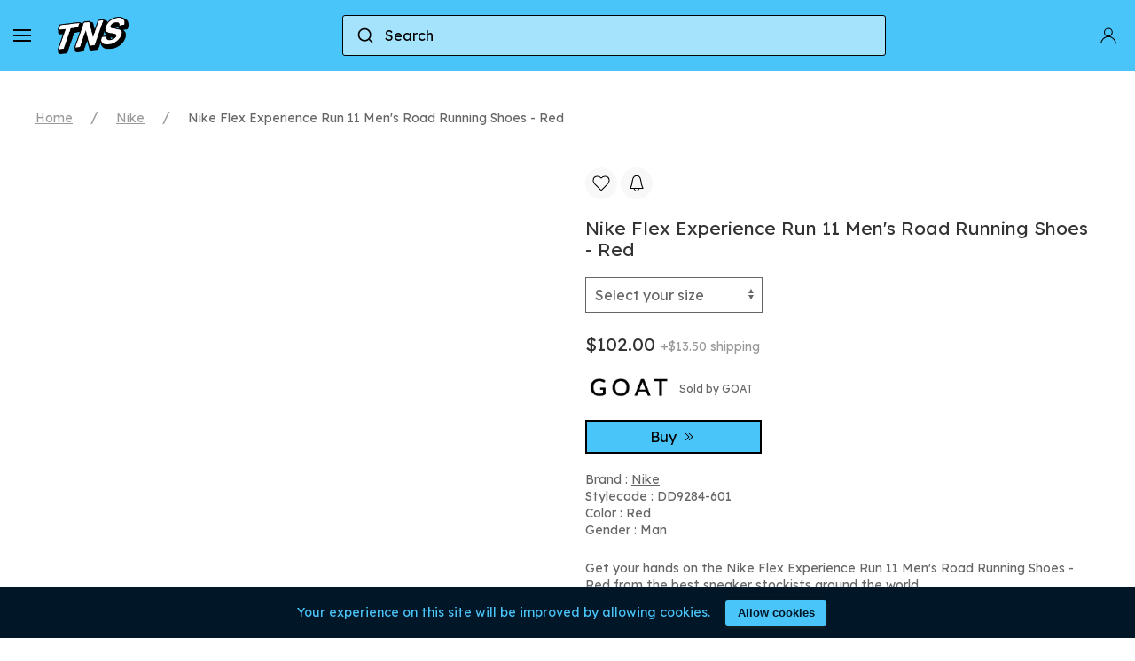

--- FILE ---
content_type: text/html; charset=UTF-8
request_url: https://www.thenextsole.com/en/p/nike-flex-experience-run-11-mens-road-running-shoes-red-dd9284-601
body_size: 10463
content:
<style>
@keyframes  blink {
0%, 100% { transform: scale(1); }
50% { transform: scale(1.2); }
}

.blink {
color: red !important;
margin-top: 10px !important;
border: 2px solid red !important;
animation: blink 1s ease-in-out infinite;
}

.uk-slideshow-items img{
    width: 100% !important;
    height: 100%!important;
    object-fit: contain !important;
}
</style>

<!doctype html>
<html lang="en">
<head>
    <meta charset="utf-8">
    <meta name="viewport" content="width=device-width, initial-scale=1, shrink-to-fit=no, maximum-scale=1, user-scalable=0">

            <link rel="alternate" hreflang="nb" href="https://www.thenextsole.com/nb/p/nike-flex-experience-run-11-mens-road-running-shoes-red-dd9284-601" />
            <link rel="alternate" hreflang="da" href="https://www.thenextsole.com/da/p/nike-flex-experience-run-11-mens-road-running-shoes-red-dd9284-601" />
            <link rel="alternate" hreflang="de" href="https://www.thenextsole.com/de/p/nike-flex-experience-run-11-mens-road-running-shoes-red-dd9284-601" />
            <link rel="alternate" hreflang="en" href="https://www.thenextsole.com/en/p/nike-flex-experience-run-11-mens-road-running-shoes-red-dd9284-601" />
            <link rel="alternate" hreflang="es" href="https://www.thenextsole.com/es/p/nike-flex-experience-run-11-mens-road-running-shoes-red-dd9284-601" />
            <link rel="alternate" hreflang="fr" href="https://www.thenextsole.com/fr/p/nike-flex-experience-run-11-mens-road-running-shoes-red-dd9284-601" />
            <link rel="alternate" hreflang="it" href="https://www.thenextsole.com/it/p/nike-flex-experience-run-11-mens-road-running-shoes-red-dd9284-601" />
            <link rel="alternate" hreflang="nl" href="https://www.thenextsole.com/nl/p/nike-flex-experience-run-11-mens-road-running-shoes-red-dd9284-601" />
            <link rel="alternate" hreflang="pl" href="https://www.thenextsole.com/pl/p/nike-flex-experience-run-11-mens-road-running-shoes-red-dd9284-601" />
            <link rel="alternate" hreflang="pt" href="https://www.thenextsole.com/pt/p/nike-flex-experience-run-11-mens-road-running-shoes-red-dd9284-601" />
            <link rel="alternate" hreflang="sv" href="https://www.thenextsole.com/sv/p/nike-flex-experience-run-11-mens-road-running-shoes-red-dd9284-601" />
            <link rel="alternate" hreflang="tr" href="https://www.thenextsole.com/tr/p/nike-flex-experience-run-11-mens-road-running-shoes-red-dd9284-601" />
            <link rel="alternate" hreflang="ru" href="https://www.thenextsole.com/ru/p/nike-flex-experience-run-11-mens-road-running-shoes-red-dd9284-601" />
            <link rel="alternate" hreflang="zh" href="https://www.thenextsole.com/zh/p/nike-flex-experience-run-11-mens-road-running-shoes-red-dd9284-601" />
    
    <link rel="alternate" hreflang="en" href="https://www.thenextsole.com/en/p/nike-flex-experience-run-11-mens-road-running-shoes-red-dd9284-601" />
    <link rel="icon" type="image/png" href="/images/favicon.png">

    <link rel="preload" href="/css/v2/site.min.css" as="style">
    <link rel="stylesheet" href="/css/v2/site.min.css">

    <script src="/js/v2/uikit.min.js"></script>
    <script src="/js/v2/uikit-icons.min.js"></script>

            <link rel="preload" as="image" href="https://www.thenextsole.com/storage/images/DD9284-601.png" />
    <title>Nike Flex Experience Run 11 Men's Road Running Shoes - Red</title>
    <meta name="description" content="Get your hands on the Nike Flex Experience Run 11 Men's Road Running Shoes - Red from the best sneaker stockists around the world">
    
            
    <script>
        dataLayer = [{
            "google_tag_params": {
                "ecomm_prodid": "DD9284-601",
                "ecomm_pagetype": "product",
            }
        }];
    </script>

    <script type="application/ld+json">
{
  "@context": "https://schema.org/",
  "@type": "Product",
  "name": "Nike Flex Experience Run 11 Men&#039;s Road Running Shoes - Red",
  "image": [
                "https://www.thenextsole.com/storage/images/DD9284-601.png"
            ],
       "description": " Get your hands on the Nike Flex Experience Run 11 Men&#039;s Road Running Shoes - Red from the best sneaker stockists around the world. ",
  "sku": "DD9284-601",
  "mpn": "DD9284-601",
  "gtin13": "",
  "brand": {
    "@type": "Brand",
    "name": "Nike"
  },
  "offers": {
    "@type": "AggregateOffer",
    "lowPrice": "102",
    "highPrice": "102",
    "priceCurrency": "USD",
    "offerCount": "1",
    "offers": [
                    {
            "@type": "Offer",
            "url": " https://www.thenextsole.com/en/p/nike-flex-experience-run-11-mens-road-running-shoes-red-dd9284-601",
        "priceCurrency": " USD",
        "price": "102",
        "itemCondition": "new",
        "availability": "in_stock",
        "seller": {
          "@type": "Organization",
          "name": "GOAT"
        }
        }                ]
        }
        }
</script>
    
    <script>(function(w,d,s,l,i){w[l]=w[l]||[];w[l].push({'gtm.start':
                new Date().getTime(),event:'gtm.js'});var f=d.getElementsByTagName(s)[0],
            j=d.createElement(s),dl=l!='dataLayer'?'&l='+l:'';j.async=true;j.src=
            'https://www.googletagmanager.com/gtm.js?id='+i+dl;f.parentNode.insertBefore(j,f);
        })(window,document,'script','dataLayer','GTM-TLVD7WQ');</script>

    <meta name='ir-site-verification-token' value='1275398555' />
    <meta name="facebook-domain-verification" content="y0h2pr3sg0oi15ensz8tkhrmol1bhn" />

    <script src="https://cdn.jsdelivr.net/npm/@algolia/autocomplete-js"></script>
    <script>const { autocomplete } = window['@algolia/autocomplete-js'];</script>
    <link rel="stylesheet" href="https://cdn.jsdelivr.net/npm/@algolia/autocomplete-theme-classic"/>
    <script src="https://cdn.jsdelivr.net/npm/@meilisearch/autocomplete-client@0.4.1/dist/autocomplete-client.umd.min.js"></script>

    <script>const { meilisearchAutocompleteClient, getMeilisearchResults } = window['@meilisearch/autocomplete-client'];</script>
    <script>
        const searchClient = meilisearchAutocompleteClient({
            url: 'https://edge.meilisearch.com',
            apiKey: '2525e45906c5ed513d50257a1a4405ceacacfc8420c3d6192f239d19f62413ee',
            options: {
                placeholderSearch: false,
            }
        });
    </script>
</head>
<body>
    <div class="js-cookie-consent cookie-consent fixed-bottom bg-dark p-2 text-light text-center">

    <span class="cookie-consent__message">
        Your experience on this site will be improved by allowing cookies.
    </span>

    <button class="js-cookie-consent-agree cookie-consent__agree btn btn-sm btn-primary">
        Allow cookies
    </button>

</div>

    <script>

        window.laravelCookieConsent = (function () {

            const COOKIE_VALUE = 1;
            const COOKIE_DOMAIN = 'www.thenextsole.com';

            function consentWithCookies() {
                setCookie('laravel_cookie_consent', COOKIE_VALUE, 7300);
                hideCookieDialog();
            }

            function cookieExists(name) {
                return (document.cookie.split('; ').indexOf(name + '=' + COOKIE_VALUE) !== -1);
            }

            function hideCookieDialog() {
                const dialogs = document.getElementsByClassName('js-cookie-consent');

                for (let i = 0; i < dialogs.length; ++i) {
                    dialogs[i].style.display = 'none';
                }
            }

            function setCookie(name, value, expirationInDays) {
                const date = new Date();
                date.setTime(date.getTime() + (expirationInDays * 24 * 60 * 60 * 1000));
                document.cookie = name + '=' + value
                    + ';expires=' + date.toUTCString()
                    + ';domain=' + COOKIE_DOMAIN
                    + ';path=/';
            }

            if (cookieExists('laravel_cookie_consent')) {
                hideCookieDialog();
            }

            const buttons = document.getElementsByClassName('js-cookie-consent-agree');

            for (let i = 0; i < buttons.length; ++i) {
                buttons[i].addEventListener('click', consentWithCookies);
            }

            return {
                consentWithCookies: consentWithCookies,
                hideCookieDialog: hideCookieDialog
            };
        })();
    </script>

    <noscript>
        <iframe src="https://www.googletagmanager.com/ns.html?id=GTM-TLVD7WQ" height="0" width="0" style="display:none;visibility:hidden"></iframe>
    </noscript>

    <div id="wrapper">
        <section id="main">
            
    <div id="sticky-nav" uk-sticky="animation: uk-animation-slide-top; sel-target: .uk-navbar-container;" >
    <nav class="uk-navbar-container uk-background-navbar uk-light" uk-navbar style="height: 80px">
        <div class="nav-overlay uk-navbar-left" >
            <a href="#sidenav" class="uk-navbar-toggle" uk-navbar-toggle-icon uk-toggle href="#" style="color: black"></a>
            <a class="uk-navbar-item uk-logo" href="https://www.thenextsole.com/en"><img src="/images/logo-black-white.png" width="80" alt="logo-thenextsole" title="logo-thenextsole"></a>
            <div style="flex: 1; max-width: 50%; margin: 0 auto" id="autocomplete-navbar" class="uk-search "></div>
        </div>
        <div class="uk-navbar-right">
            <ul class="uk-navbar-nav">
                <!-- Authentication Links -->
                                    <li>
                        <a style="color: black; text-decoration: none !important; " href="https://www.thenextsole.com/en/login">
                            <span uk-icon="icon: user" style="margin-right: 5px"></span>
                        </a>
                    </li>
                            </ul>
        </div>
    </nav>
</div>

<script>
    function debouncePromise(fn, time) {
        let timerId = undefined;

        return function debounced(...args) {
            if (timerId) {
                clearTimeout(timerId);
            }

            return new Promise((resolve) => {
                timerId = setTimeout(() => resolve(fn(...args)), time);
            });
        };
    }

    const debounced = debouncePromise((items) => Promise.resolve(items), 1000);

    autocomplete({
        container: '#autocomplete-navbar',
        placeholder: 'Search',
        onSubmit({state}) {
            window.location.href = '/search?query=' + encodeURI(state.query);
        },
        getSources({ query }) {
            if (!query || query.length < 3) {
                return [];
            }
            return debounced([
                {
                    sourceId: 'products',
                    getItems() {
                        return getMeilisearchResults({
                            searchClient,
                            queries: [
                                {
                                    indexName: 'products_flatten',
                                    query,
                                    params: {
                                        filters: 'countries=us',
                                        hitsPerPage: 100,
                                    },
                                },
                            ],
                        });
                    },
                    templates: {
                        item({ item, createElement }) {
                            if (item.names.en){
                                item.name = item.names.en
                            }
                            else {
                                item.name = item.names.en
                            }
                            return createElement('div', {
                                dangerouslySetInnerHTML: {
                                    __html: `<div class="aa-ItemWrapper" onclick="window.location.href='${item.link}'">
                <div class="aa-ItemContent" >
                  <div class="aa-ItemIcon aa-ItemIcon--picture aa-ItemIcon--alignTop">
                    <img
                      src="${item.image}"
                      alt="${item.name}"
                      width="40"
                      height="40"
                    />
                  </div>

                  <div class="aa-ItemContentBody">
                    <div class="aa-ItemContentDescription">
                      <strong>${item.brand}</strong>
                    </div>
                    <div class="aa-ItemContentTitle">
                      ${item.name}
                    </div>
                    <div class="aa-ItemContentDescription">
                      <strong>${item.stylecode}</strong>
                    </div>
                  </div>
                </div>
              </div>`,
                                },
                            });
                        },
                    },
                }
            ]);
        },
    });
</script>

<style>
    :root {
        --aa-primary-color-rgb: 0, 0, 0;
        --aa-primary-color-alpha: 0.2;
        --aa-input-border-color-rgb:0, 0, 0;
        --aa-input-border-color-alpha: 1;
        --aa-text-color-rgb: 0, 0, 0;
        --aa-text-color-alpha: 1;
        --aa-muted-color-rgb: 0, 0, 0;
        --aa-muted-color-alpha: 1;
        --aa-input-background-color-rgb: 255,255,255;
        --aa-input-background-color-alpha: 0.5;
    }
    .aa-Panel {
        z-index: 1000;
    }
    .aa-Input::placeholder {
        color: black;
    }
    .uk-navbar-left {
        flex: 1;
        flex-wrap: nowrap
    }
</style>

    <div class="uk-container uk-container-expand uk-padding">
        <ul class="uk-breadcrumb" style="overflow: auto; flex-wrap: nowrap">
            <li><a href="https://www.thenextsole.com/en">Home</a></li>
                            <li><a href="https://www.thenextsole.com/en/b/nike">Nike</a></li>
                                    <li><span>Nike Flex Experience Run 11 Men&#039;s Road Running Shoes - Red</span></li>
        </ul>
    </div>

    <div class="uk-container uk-padding uk-padding-remove-top">
        <div class="uk-child-width-1-1 uk-child-width-1-2@m" uk-grid>
            <div class="uk-inline">
                                <div uk-slideshow>
                    <ul class="uk-slideshow-items">
                        <li>
                                                            <img uk-cover src="https://www.thenextsole.com/storage/images/DD9284-601.png" alt="Nike Flex Experience Run 11 Men&#039;s Road Running Shoes - Red - DD9284-601" title="Nike Flex Experience Run 11 Men&#039;s Road Running Shoes - Red - DD9284-601">
                                                    </li>
                                                                    </ul>

                    <a class="uk-position-center-left uk-position-small uk-hidden-hover" href uk-slidenav-previous uk-slideshow-item="previous"></a>
                    <a class="uk-position-center-right uk-position-small uk-hidden-hover" href uk-slidenav-next uk-slideshow-item="next"></a>

                    <ul class="uk-slideshow-nav uk-dotnav uk-flex-center uk-margin"></ul>
                </div>
            </div>
            <div>
                <article class="uk-article">

                    <div style="margin-top: 5px">
                    <a id="icon-like-442946" onclick="addToWishlist(442946)" class="uk-icon-button" uk-icon="heart"></a>
        
                    <a id="icon-alert-442946" onclick="displayAlert(442946)" class="uk-icon-button" uk-icon="bell"></a>
        
    </div>

                    <h1 class="uk-article-title" style="font-size: 1.3rem; margin-top: 20px">Nike Flex Experience Run 11 Men&#039;s Road Running Shoes - Red</h1>

                    
                        <form method="post" action="https://www.thenextsole.com/en/fbo" id="sizes-form">
                            <input type="hidden" name="_token" value="IoyXao3bCw1kHMJVjG4oiOcKzCdL252rlAwC36QM">                            <select class="uk-select uk-form-width-medium" id="size" name="size" style="border-color: #666; color: #666">
                                <option value="">Select your size</option>
                                                                    <option value="8.5">US 8.5</option>
                                                            </select>
                            <input id="product" type="hidden" name="product" value="442946">
                        </form>

                        <div id="bestOffer" class="uk-margin">
                            <div uk-grid class="uk-flex-middle uk-grid-small" >
        <div class="uk-text-lead" style="font-size: 1.3rem">
            $102.00

            
                            <span style="font-size: 14px; color: #999">+$13.50 shipping</span>
                    </div>
    </div>

    <div uk-grid class="uk-flex-middle uk-grid-small">
        <div>
            <img data-src="https://www.thenextsole.com/storage/i0tGsfKwgjDYkgtHdXyGZLOLi17j86c4oOwBNZE8.png" style="max-height: 40px; padding: 5px " uk-img>
            <span style="font-size: 12px">Sold by GOAT</span>
        </div>
    </div>
    <div uk-grid class="uk-flex-middle uk-grid-small">
        <div class="uk-width-auto">
            <a style="width: 175px; text-align: center" uk-icon="icon: chevron-double-right" id="visit-site"  class="gga-affiliate-click uk-text-large uk-text-middle" href="https://www.thenextsole.com/en/o/r/876288113" target="_blank" rel="nofollow">
                Buy
            </a>
        </div>
    </div>

                            </div>

                    
                    <span class="uk-article-meta" style="color:#666">Brand :
                                                    <a href="https://www.thenextsole.com/en/b/nike" style="text-decoration: underline; color:#666">Nike</a>
                                            </span>
                    <br>
                                        <span class="uk-article-meta" style="color:#666">Stylecode : DD9284-601</span>
                    <br>
                    <span class="uk-article-meta" style="color:#666">Color : Red</span>

                    
                                            <br>
                        <span class="uk-article-meta" style="color:#666">Gender : Man</span>
                                        <br><br>

                    
                    
                                            <span class="uk-article-meta" style="color:#666">Get your hands on the Nike Flex Experience Run 11 Men&#039;s Road Running Shoes - Red from the best sneaker stockists around the world.</span>
                    
                    </article>
</div>
</div>
</div>

<div class="uk-container uk-margin uk-margin-large-bottom" id="allOffers">
</div>

<p class="uk-heading-line uk-text-center"><span> You could also like</span></p>

<div class="uk-container uk-container-expand">
<div uk-slider>
<div class="uk-margin">
    <div class="uk-grid">
        <div class="uk-width-1-2">
        <span class="uk-text-lead uk-text-bold" >
            Related products
        </span>
        </div>
        <div class="uk-width-1-2 uk-text-right">
        <span class="uk-text-lead">
            <a class="" href="#" uk-slidenav-previous uk-slider-item="previous"></a>
            <a class="" href="#" uk-slidenav-next uk-slider-item="next"></a>
        </span>
        </div>
    </div>
</div>
<div class="uk-position-relative">
    <ul class="uk-slider-items uk-child-width-1-2 uk-child-width-1-3@s uk-child-width-1-5@m uk-child-width-1-6@xl uk-grid uk-grid-match">
        <li>
    <div class="uk-card uk-card-default">
        <div class="uk-card-media-top">
                        <a href="https://www.thenextsole.com/en/p/nike-precision-6-dutch-blue-pinksicle-mens-size-85-dd9535-400">
                                <img class="card-cover" width="" height="150" data-src="https://www.thenextsole.com/storage/images/DD9535-400.png" alt="Nike Precision 6 &#039;Dutch Blue Pinksicle&#039; | Men&#039;s Size 8.5 - DD9535-400" title="Nike Precision 6 &#039;Dutch Blue Pinksicle&#039; | Men&#039;s Size 8.5 - DD9535-400" uk-img>
                            </a>
        </div>
        <div class="uk-card-body">
            <p>Nike</p>
            <h3 class="uk-text-bold uk-card-title uk-margin-remove uk-text-truncate"><a href="https://www.thenextsole.com/en/p/nike-precision-6-dutch-blue-pinksicle-mens-size-85-dd9535-400" class="card-title ">Nike Precision 6 &#039;Dutch Blue Pinksicle&#039; | Men&#039;s Size 8.5</a></h3>
            <p class="uk-text-meta">DD9535-400</p>
            <p class="uk-text-bold">
                $1,443.00
                            </p>
            <div style="margin-top: 5px">
                    <a id="icon-like-710497" onclick="addToWishlist(710497)" class="uk-icon-button" uk-icon="heart"></a>
        
                    <a id="icon-alert-710497" onclick="displayAlert(710497)" class="uk-icon-button" uk-icon="bell"></a>
        
    </div>
        </div>
    </div>
</li>
<li>
    <div class="uk-card uk-card-default">
        <div class="uk-card-media-top">
                        <a href="https://www.thenextsole.com/en/p/nike-downshifter-12-ashen-slate-blue-mens-size-125-dd9293-401">
                                <img class="card-cover" width="" height="150" data-src="https://www.thenextsole.com/storage/images/DD9293-401.png" alt="Nike Downshifter 12 &#039;Ashen Slate&#039; | Blue | Men&#039;s Size 12.5 - DD9293-401" title="Nike Downshifter 12 &#039;Ashen Slate&#039; | Blue | Men&#039;s Size 12.5 - DD9293-401" uk-img>
                            </a>
        </div>
        <div class="uk-card-body">
            <p>Nike</p>
            <h3 class="uk-text-bold uk-card-title uk-margin-remove uk-text-truncate"><a href="https://www.thenextsole.com/en/p/nike-downshifter-12-ashen-slate-blue-mens-size-125-dd9293-401" class="card-title ">Nike Downshifter 12 &#039;Ashen Slate&#039; | Blue | Men&#039;s Size 12.5</a></h3>
            <p class="uk-text-meta">DD9293-401</p>
            <p class="uk-text-bold">
                $2,143.00
                            </p>
            <div style="margin-top: 5px">
                    <a id="icon-like-709959" onclick="addToWishlist(709959)" class="uk-icon-button" uk-icon="heart"></a>
        
                    <a id="icon-alert-709959" onclick="displayAlert(709959)" class="uk-icon-button" uk-icon="bell"></a>
        
    </div>
        </div>
    </div>
</li>
<li>
    <div class="uk-card uk-card-default">
        <div class="uk-card-media-top">
                        <a href="https://www.thenextsole.com/en/p/nike-wmns-air-max-bella-tr-5-aura-worn-blue-womens-size-85-dd9285-400">
                                <img class="card-cover" width="" height="150" data-src="https://www.thenextsole.com/storage/images/DD9285-400.png" alt="Nike Wmns Air Max Bella TR 5 &#039;Aura Worn Blue&#039; | Women&#039;s Size 8.5 - DD9285-400" title="Nike Wmns Air Max Bella TR 5 &#039;Aura Worn Blue&#039; | Women&#039;s Size 8.5 - DD9285-400" uk-img>
                            </a>
        </div>
        <div class="uk-card-body">
            <p>Nike</p>
            <h3 class="uk-text-bold uk-card-title uk-margin-remove uk-text-truncate"><a href="https://www.thenextsole.com/en/p/nike-wmns-air-max-bella-tr-5-aura-worn-blue-womens-size-85-dd9285-400" class="card-title ">Nike Wmns Air Max Bella TR 5 &#039;Aura Worn Blue&#039; | Women&#039;s Size 8.5</a></h3>
            <p class="uk-text-meta">DD9285-400</p>
            <p class="uk-text-bold">
                $183.00
                            </p>
            <div style="margin-top: 5px">
                    <a id="icon-like-709276" onclick="addToWishlist(709276)" class="uk-icon-button" uk-icon="heart"></a>
        
                    <a id="icon-alert-709276" onclick="displayAlert(709276)" class="uk-icon-button" uk-icon="bell"></a>
        
    </div>
        </div>
    </div>
</li>
<li>
    <div class="uk-card uk-card-default">
        <div class="uk-card-media-top">
                        <a href="https://www.thenextsole.com/en/p/nike-flex-experience-run-11-racer-blue-white-mens-size-11-dd9284-402">
                                <img class="card-cover" width="" height="150" data-src="https://www.thenextsole.com/storage/images/DD9284-402.png" alt="Nike Flex Experience Run 11 &#039;Racer Blue White&#039; | Men&#039;s Size 11 - DD9284-402" title="Nike Flex Experience Run 11 &#039;Racer Blue White&#039; | Men&#039;s Size 11 - DD9284-402" uk-img>
                            </a>
        </div>
        <div class="uk-card-body">
            <p>Nike</p>
            <h3 class="uk-text-bold uk-card-title uk-margin-remove uk-text-truncate"><a href="https://www.thenextsole.com/en/p/nike-flex-experience-run-11-racer-blue-white-mens-size-11-dd9284-402" class="card-title ">Nike Flex Experience Run 11 &#039;Racer Blue White&#039; | Men&#039;s Size 11</a></h3>
            <p class="uk-text-meta">DD9284-402</p>
            <p class="uk-text-bold">
                $99.00
                            </p>
            <div style="margin-top: 5px">
                    <a id="icon-like-708848" onclick="addToWishlist(708848)" class="uk-icon-button" uk-icon="heart"></a>
        
                    <a id="icon-alert-708848" onclick="displayAlert(708848)" class="uk-icon-button" uk-icon="bell"></a>
        
    </div>
        </div>
    </div>
</li>
<li>
    <div class="uk-card uk-card-default">
        <div class="uk-card-media-top">
                        <a href="https://www.thenextsole.com/en/p/nike-downshifter-12-midnight-navy-blue-mens-size-125-dd9293-400">
                                <img class="card-cover" width="" height="150" data-src="https://www.thenextsole.com/storage/images/DD9293-400.png" alt="Nike Downshifter 12 &#039;Midnight Navy&#039; | Blue | Men&#039;s Size 12.5 - DD9293-400" title="Nike Downshifter 12 &#039;Midnight Navy&#039; | Blue | Men&#039;s Size 12.5 - DD9293-400" uk-img>
                            </a>
        </div>
        <div class="uk-card-body">
            <p>Nike</p>
            <h3 class="uk-text-bold uk-card-title uk-margin-remove uk-text-truncate"><a href="https://www.thenextsole.com/en/p/nike-downshifter-12-midnight-navy-blue-mens-size-125-dd9293-400" class="card-title ">Nike Downshifter 12 &#039;Midnight Navy&#039; | Blue | Men&#039;s Size 12.5</a></h3>
            <p class="uk-text-meta">DD9293-400</p>
            <p class="uk-text-bold">
                $198.00
                            </p>
            <div style="margin-top: 5px">
                    <a id="icon-like-708807" onclick="addToWishlist(708807)" class="uk-icon-button" uk-icon="heart"></a>
        
                    <a id="icon-alert-708807" onclick="displayAlert(708807)" class="uk-icon-button" uk-icon="bell"></a>
        
    </div>
        </div>
    </div>
</li>
<li>
    <div class="uk-card uk-card-default">
        <div class="uk-card-media-top">
                        <a href="https://www.thenextsole.com/en/p/nike-wmns-air-force-1-mid-denim-blue-womens-size-6-dd9625-400">
                                <img class="card-cover" width="" height="150" data-src="https://www.thenextsole.com/storage/images/DD9625-400.png" alt="Nike Wmns Air Force 1 Mid &#039;Denim&#039; | Blue | Women&#039;s Size 6 - DD9625-400" title="Nike Wmns Air Force 1 Mid &#039;Denim&#039; | Blue | Women&#039;s Size 6 - DD9625-400" uk-img>
                            </a>
        </div>
        <div class="uk-card-body">
            <p>Nike</p>
            <h3 class="uk-text-bold uk-card-title uk-margin-remove uk-text-truncate"><a href="https://www.thenextsole.com/en/p/nike-wmns-air-force-1-mid-denim-blue-womens-size-6-dd9625-400" class="card-title ">Nike Wmns Air Force 1 Mid &#039;Denim&#039; | Blue | Women&#039;s Size 6</a></h3>
            <p class="uk-text-meta">DD9625-400</p>
            <p class="uk-text-bold">
                $124.99
                            </p>
            <div style="margin-top: 5px">
                    <a id="icon-like-708480" onclick="addToWishlist(708480)" class="uk-icon-button" uk-icon="heart"></a>
        
                    <a id="icon-alert-708480" onclick="displayAlert(708480)" class="uk-icon-button" uk-icon="bell"></a>
        
    </div>
        </div>
    </div>
</li>
<li>
    <div class="uk-card uk-card-default">
        <div class="uk-card-media-top">
                        <a href="https://www.thenextsole.com/en/p/nike-wmns-flex-experience-run-11-next-nature-ashen-slate-doll-blue-womens-size-95-dd9283-400">
                                <img class="card-cover" width="" height="150" data-src="https://www.thenextsole.com/storage/images/DD9283-400.png" alt="Nike Wmns Flex Experience Run 11 Next Nature &#039;Ashen Slate Doll&#039; | Blue | Women&#039;s Size 9.5 - DD9283-400" title="Nike Wmns Flex Experience Run 11 Next Nature &#039;Ashen Slate Doll&#039; | Blue | Women&#039;s Size 9.5 - DD9283-400" uk-img>
                            </a>
        </div>
        <div class="uk-card-body">
            <p>Nike</p>
            <h3 class="uk-text-bold uk-card-title uk-margin-remove uk-text-truncate"><a href="https://www.thenextsole.com/en/p/nike-wmns-flex-experience-run-11-next-nature-ashen-slate-doll-blue-womens-size-95-dd9283-400" class="card-title ">Nike Wmns Flex Experience Run 11 Next Nature &#039;Ashen Slate Doll&#039; | Blue | Women&#039;s Size 9.5</a></h3>
            <p class="uk-text-meta">DD9283-400</p>
            <p class="uk-text-bold">
                $165.00
                            </p>
            <div style="margin-top: 5px">
                    <a id="icon-like-708379" onclick="addToWishlist(708379)" class="uk-icon-button" uk-icon="heart"></a>
        
                    <a id="icon-alert-708379" onclick="displayAlert(708379)" class="uk-icon-button" uk-icon="bell"></a>
        
    </div>
        </div>
    </div>
</li>
<li>
    <div class="uk-card uk-card-default">
        <div class="uk-card-media-top">
                        <a href="https://www.thenextsole.com/en/p/nike-wmns-air-max-bella-tr-5-armory-navy-hot-fuchsia-blue-womens-size-105-dd9285-401">
                                <img class="card-cover" width="" height="150" data-src="https://www.thenextsole.com/storage/images/DD9285-401.png" alt="Nike Wmns Air Max Bella TR 5 &#039;Armory Navy Hot Fuchsia&#039; | Blue | Women&#039;s Size 10.5 - DD9285-401" title="Nike Wmns Air Max Bella TR 5 &#039;Armory Navy Hot Fuchsia&#039; | Blue | Women&#039;s Size 10.5 - DD9285-401" uk-img>
                            </a>
        </div>
        <div class="uk-card-body">
            <p>Nike</p>
            <h3 class="uk-text-bold uk-card-title uk-margin-remove uk-text-truncate"><a href="https://www.thenextsole.com/en/p/nike-wmns-air-max-bella-tr-5-armory-navy-hot-fuchsia-blue-womens-size-105-dd9285-401" class="card-title ">Nike Wmns Air Max Bella TR 5 &#039;Armory Navy Hot Fuchsia&#039; | Blue | Women&#039;s Size 10.5</a></h3>
            <p class="uk-text-meta">DD9285-401</p>
            <p class="uk-text-bold">
                $122.00
                            </p>
            <div style="margin-top: 5px">
                    <a id="icon-like-707793" onclick="addToWishlist(707793)" class="uk-icon-button" uk-icon="heart"></a>
        
                    <a id="icon-alert-707793" onclick="displayAlert(707793)" class="uk-icon-button" uk-icon="bell"></a>
        
    </div>
        </div>
    </div>
</li>
<li>
    <div class="uk-card uk-card-default">
        <div class="uk-card-media-top">
                        <a href="https://www.thenextsole.com/en/p/nike-air-max-270-gs-metallic-stars-blue-kids-size-45-dd9855-400">
                                <img class="card-cover" width="" height="150" data-src="https://www.thenextsole.com/storage/images/DD9855-400.png" alt="Nike Air Max 270 GS &#039;Metallic Stars&#039; | Blue | Kid&#039;s Size 4.5 - DD9855-400" title="Nike Air Max 270 GS &#039;Metallic Stars&#039; | Blue | Kid&#039;s Size 4.5 - DD9855-400" uk-img>
                            </a>
        </div>
        <div class="uk-card-body">
            <p>Nike</p>
            <h3 class="uk-text-bold uk-card-title uk-margin-remove uk-text-truncate"><a href="https://www.thenextsole.com/en/p/nike-air-max-270-gs-metallic-stars-blue-kids-size-45-dd9855-400" class="card-title ">Nike Air Max 270 GS &#039;Metallic Stars&#039; | Blue | Kid&#039;s Size 4.5</a></h3>
            <p class="uk-text-meta">DD9855-400</p>
            <p class="uk-text-bold">
                $187.00
                            </p>
            <div style="margin-top: 5px">
                    <a id="icon-like-707631" onclick="addToWishlist(707631)" class="uk-icon-button" uk-icon="heart"></a>
        
                    <a id="icon-alert-707631" onclick="displayAlert(707631)" class="uk-icon-button" uk-icon="bell"></a>
        
    </div>
        </div>
    </div>
</li>
<li>
    <div class="uk-card uk-card-default">
        <div class="uk-card-media-top">
                        <a href="https://www.thenextsole.com/en/p/nike-flyby-mid-3-armoury-navy-glacier-blue-mens-size-10-dd9311-400">
                                <img class="card-cover" width="" height="150" data-src="https://www.thenextsole.com/storage/images/DD9311-400.png" alt="Nike Fly.By Mid 3 &#039;Armoury Navy Glacier Blue&#039; | Men&#039;s Size 10 - DD9311-400" title="Nike Fly.By Mid 3 &#039;Armoury Navy Glacier Blue&#039; | Men&#039;s Size 10 - DD9311-400" uk-img>
                            </a>
        </div>
        <div class="uk-card-body">
            <p>Nike</p>
            <h3 class="uk-text-bold uk-card-title uk-margin-remove uk-text-truncate"><a href="https://www.thenextsole.com/en/p/nike-flyby-mid-3-armoury-navy-glacier-blue-mens-size-10-dd9311-400" class="card-title ">Nike Fly.By Mid 3 &#039;Armoury Navy Glacier Blue&#039; | Men&#039;s Size 10</a></h3>
            <p class="uk-text-meta">DD9311-400</p>
            <p class="uk-text-bold">
                $92.00
                            </p>
            <div style="margin-top: 5px">
                    <a id="icon-like-706928" onclick="addToWishlist(706928)" class="uk-icon-button" uk-icon="heart"></a>
        
                    <a id="icon-alert-706928" onclick="displayAlert(706928)" class="uk-icon-button" uk-icon="bell"></a>
        
    </div>
        </div>
    </div>
</li>
<li>
    <div class="uk-card uk-card-default">
        <div class="uk-card-media-top">
                        <a href="https://www.thenextsole.com/en/p/nike-flex-experience-run-11-next-nature-cerulean-blue-mens-size-115-dd9284-401">
                                <img class="card-cover" width="" height="150" data-src="https://www.thenextsole.com/storage/images/DD9284-401.png" alt="Nike Flex Experience Run 11 Next Nature &#039;Cerulean&#039; | Blue | Men&#039;s Size 11.5 - DD9284-401" title="Nike Flex Experience Run 11 Next Nature &#039;Cerulean&#039; | Blue | Men&#039;s Size 11.5 - DD9284-401" uk-img>
                            </a>
        </div>
        <div class="uk-card-body">
            <p>Nike</p>
            <h3 class="uk-text-bold uk-card-title uk-margin-remove uk-text-truncate"><a href="https://www.thenextsole.com/en/p/nike-flex-experience-run-11-next-nature-cerulean-blue-mens-size-115-dd9284-401" class="card-title ">Nike Flex Experience Run 11 Next Nature &#039;Cerulean&#039; | Blue | Men&#039;s Size 11.5</a></h3>
            <p class="uk-text-meta">DD9284-401</p>
            <p class="uk-text-bold">
                $39.00
                            </p>
            <div style="margin-top: 5px">
                    <a id="icon-like-706796" onclick="addToWishlist(706796)" class="uk-icon-button" uk-icon="heart"></a>
        
                    <a id="icon-alert-706796" onclick="displayAlert(706796)" class="uk-icon-button" uk-icon="bell"></a>
        
    </div>
        </div>
    </div>
</li>
<li>
    <div class="uk-card uk-card-default">
        <div class="uk-card-media-top">
                        <a href="https://www.thenextsole.com/en/p/nike-flex-experience-run-11-next-nature-midnight-navy-blue-mens-size-8-dd9284-400">
                                <img class="card-cover" width="" height="150" data-src="https://www.thenextsole.com/storage/images/DD9284-400.png" alt="Nike Flex Experience Run 11 Next Nature &#039;Midnight Navy&#039; | Blue | Men&#039;s Size 8 - DD9284-400" title="Nike Flex Experience Run 11 Next Nature &#039;Midnight Navy&#039; | Blue | Men&#039;s Size 8 - DD9284-400" uk-img>
                            </a>
        </div>
        <div class="uk-card-body">
            <p>Nike</p>
            <h3 class="uk-text-bold uk-card-title uk-margin-remove uk-text-truncate"><a href="https://www.thenextsole.com/en/p/nike-flex-experience-run-11-next-nature-midnight-navy-blue-mens-size-8-dd9284-400" class="card-title ">Nike Flex Experience Run 11 Next Nature &#039;Midnight Navy&#039; | Blue | Men&#039;s Size 8</a></h3>
            <p class="uk-text-meta">DD9284-400</p>
            <p class="uk-text-bold">
                $118.00
                            </p>
            <div style="margin-top: 5px">
                    <a id="icon-like-706167" onclick="addToWishlist(706167)" class="uk-icon-button" uk-icon="heart"></a>
        
                    <a id="icon-alert-706167" onclick="displayAlert(706167)" class="uk-icon-button" uk-icon="bell"></a>
        
    </div>
        </div>
    </div>
</li>
<li>
    <div class="uk-card uk-card-default">
        <div class="uk-card-media-top">
                        <a href="https://www.thenextsole.com/en/p/nike-wmns-quest-5-noise-aqua-green-womens-size-10-dd9291-400">
                                <img class="card-cover" width="" height="150" data-src="https://www.thenextsole.com/storage/images/DD9291-400.png" alt="Nike Wmns Quest 5 &#039;Noise Aqua&#039; | Green | Women&#039;s Size 10 - DD9291-400" title="Nike Wmns Quest 5 &#039;Noise Aqua&#039; | Green | Women&#039;s Size 10 - DD9291-400" uk-img>
                            </a>
        </div>
        <div class="uk-card-body">
            <p>Nike</p>
            <h3 class="uk-text-bold uk-card-title uk-margin-remove uk-text-truncate"><a href="https://www.thenextsole.com/en/p/nike-wmns-quest-5-noise-aqua-green-womens-size-10-dd9291-400" class="card-title ">Nike Wmns Quest 5 &#039;Noise Aqua&#039; | Green | Women&#039;s Size 10</a></h3>
            <p class="uk-text-meta">DD9291-400</p>
            <p class="uk-text-bold">
                $2,143.00
                            </p>
            <div style="margin-top: 5px">
                    <a id="icon-like-706057" onclick="addToWishlist(706057)" class="uk-icon-button" uk-icon="heart"></a>
        
                    <a id="icon-alert-706057" onclick="displayAlert(706057)" class="uk-icon-button" uk-icon="bell"></a>
        
    </div>
        </div>
    </div>
</li>
<li>
    <div class="uk-card uk-card-default">
        <div class="uk-card-media-top">
                        <a href="https://www.thenextsole.com/en/p/nike-kd-trey-5-x-blue-chill-mens-size-11-dd9538-400">
                                <img class="card-cover" width="" height="150" data-src="https://www.thenextsole.com/storage/images/DD9538-400.png" alt="Nike KD Trey 5 X &#039;Blue Chill&#039; | Men&#039;s Size 11 - DD9538-400" title="Nike KD Trey 5 X &#039;Blue Chill&#039; | Men&#039;s Size 11 - DD9538-400" uk-img>
                            </a>
        </div>
        <div class="uk-card-body">
            <p>Nike</p>
            <h3 class="uk-text-bold uk-card-title uk-margin-remove uk-text-truncate"><a href="https://www.thenextsole.com/en/p/nike-kd-trey-5-x-blue-chill-mens-size-11-dd9538-400" class="card-title ">Nike KD Trey 5 X &#039;Blue Chill&#039; | Men&#039;s Size 11</a></h3>
            <p class="uk-text-meta">DD9538-400</p>
            <p class="uk-text-bold">
                $139.00
                            </p>
            <div style="margin-top: 5px">
                    <a id="icon-like-705881" onclick="addToWishlist(705881)" class="uk-icon-button" uk-icon="heart"></a>
        
                    <a id="icon-alert-705881" onclick="displayAlert(705881)" class="uk-icon-button" uk-icon="bell"></a>
        
    </div>
        </div>
    </div>
</li>
<li>
    <div class="uk-card uk-card-default">
        <div class="uk-card-media-top">
                        <a href="https://www.thenextsole.com/en/p/nike-wmns-flex-experience-run-11-next-nature-white-rush-fuchsia-womens-size-55-dd9283-103">
                                <img class="card-cover" width="" height="150" data-src="https://www.thenextsole.com/storage/images/DD9283-103.png" alt="Nike Wmns Flex Experience Run 11 Next Nature &#039;White Rush Fuchsia&#039; | Women&#039;s Size 5.5 - DD9283-103" title="Nike Wmns Flex Experience Run 11 Next Nature &#039;White Rush Fuchsia&#039; | Women&#039;s Size 5.5 - DD9283-103" uk-img>
                            </a>
        </div>
        <div class="uk-card-body">
            <p>Nike</p>
            <h3 class="uk-text-bold uk-card-title uk-margin-remove uk-text-truncate"><a href="https://www.thenextsole.com/en/p/nike-wmns-flex-experience-run-11-next-nature-white-rush-fuchsia-womens-size-55-dd9283-103" class="card-title ">Nike Wmns Flex Experience Run 11 Next Nature &#039;White Rush Fuchsia&#039; | Women&#039;s Size 5.5</a></h3>
            <p class="uk-text-meta">DD9283-103</p>
            <p class="uk-text-bold">
                $2,842.00
                            </p>
            <div style="margin-top: 5px">
                    <a id="icon-like-633904" onclick="addToWishlist(633904)" class="uk-icon-button" uk-icon="heart"></a>
        
                    <a id="icon-alert-633904" onclick="displayAlert(633904)" class="uk-icon-button" uk-icon="bell"></a>
        
    </div>
        </div>
    </div>
</li>
<li>
    <div class="uk-card uk-card-default">
        <div class="uk-card-media-top">
                        <a href="https://www.thenextsole.com/en/p/nike-downshifter-12-indigo-haze-gridiron-purple-mens-size-10-dd9293-500">
                                <img class="card-cover" width="" height="150" data-src="https://www.thenextsole.com/storage/images/DD9293-500.png" alt="Nike Downshifter 12 &#039;Indigo Haze Gridiron&#039; | Purple | Men&#039;s Size 10 - DD9293-500" title="Nike Downshifter 12 &#039;Indigo Haze Gridiron&#039; | Purple | Men&#039;s Size 10 - DD9293-500" uk-img>
                            </a>
        </div>
        <div class="uk-card-body">
            <p>Nike</p>
            <h3 class="uk-text-bold uk-card-title uk-margin-remove uk-text-truncate"><a href="https://www.thenextsole.com/en/p/nike-downshifter-12-indigo-haze-gridiron-purple-mens-size-10-dd9293-500" class="card-title ">Nike Downshifter 12 &#039;Indigo Haze Gridiron&#039; | Purple | Men&#039;s Size 10</a></h3>
            <p class="uk-text-meta">DD9293-500</p>
            <p class="uk-text-bold">
                $114.00
                            </p>
            <div style="margin-top: 5px">
                    <a id="icon-like-625949" onclick="addToWishlist(625949)" class="uk-icon-button" uk-icon="heart"></a>
        
                    <a id="icon-alert-625949" onclick="displayAlert(625949)" class="uk-icon-button" uk-icon="bell"></a>
        
    </div>
        </div>
    </div>
</li>
<li>
    <div class="uk-card uk-card-default">
        <div class="uk-card-media-top">
                        <a href="https://www.thenextsole.com/en/p/wmns-tc-7900-wolf-grey-dd9682-005">
                                <img class="card-cover" width="" height="150" data-src="https://www.thenextsole.com/storage/images/DD9682-005.png" alt="Wmns TC 7900 &#039;Wolf Grey&#039; - DD9682-005" title="Wmns TC 7900 &#039;Wolf Grey&#039; - DD9682-005" uk-img>
                            </a>
        </div>
        <div class="uk-card-body">
            <p>Nike</p>
            <h3 class="uk-text-bold uk-card-title uk-margin-remove uk-text-truncate"><a href="https://www.thenextsole.com/en/p/wmns-tc-7900-wolf-grey-dd9682-005" class="card-title ">Wmns TC 7900 &#039;Wolf Grey&#039;</a></h3>
            <p class="uk-text-meta">DD9682-005</p>
            <p class="uk-text-bold">
                $196.00
                            </p>
            <div style="margin-top: 5px">
                    <a id="icon-like-617782" onclick="addToWishlist(617782)" class="uk-icon-button" uk-icon="heart"></a>
        
                    <a id="icon-alert-617782" onclick="displayAlert(617782)" class="uk-icon-button" uk-icon="bell"></a>
        
    </div>
        </div>
    </div>
</li>
<li>
    <div class="uk-card uk-card-default">
        <div class="uk-card-media-top">
                        <a href="https://www.thenextsole.com/en/p/air-max-sol-sandal-black-volt-dd9973-004">
                                <img class="card-cover" width="" height="150" data-src="https://www.thenextsole.com/storage/images/DD9973-004.png" alt="Air Max Sol Sandal &#039;Black Volt&#039; - DD9973-004" title="Air Max Sol Sandal &#039;Black Volt&#039; - DD9973-004" uk-img>
                            </a>
        </div>
        <div class="uk-card-body">
            <p>Nike</p>
            <h3 class="uk-text-bold uk-card-title uk-margin-remove uk-text-truncate"><a href="https://www.thenextsole.com/en/p/air-max-sol-sandal-black-volt-dd9973-004" class="card-title ">Air Max Sol Sandal &#039;Black Volt&#039;</a></h3>
            <p class="uk-text-meta">DD9973-004</p>
            <p class="uk-text-bold">
                $109.00
                            </p>
            <div style="margin-top: 5px">
                    <a id="icon-like-615846" onclick="addToWishlist(615846)" class="uk-icon-button" uk-icon="heart"></a>
        
                    <a id="icon-alert-615846" onclick="displayAlert(615846)" class="uk-icon-button" uk-icon="bell"></a>
        
    </div>
        </div>
    </div>
</li>
<li>
    <div class="uk-card uk-card-default">
        <div class="uk-card-media-top">
                        <a href="https://www.thenextsole.com/en/p/wmns-air-max-bella-tr-5-guava-ice-dd9285-800">
                                <img class="card-cover" width="" height="150" data-src="https://www.thenextsole.com/storage/images/DD9285-800.png" alt="Wmns Air Max Bella TR 5 &#039;Guava Ice&#039; - DD9285-800" title="Wmns Air Max Bella TR 5 &#039;Guava Ice&#039; - DD9285-800" uk-img>
                            </a>
        </div>
        <div class="uk-card-body">
            <p>Nike</p>
            <h3 class="uk-text-bold uk-card-title uk-margin-remove uk-text-truncate"><a href="https://www.thenextsole.com/en/p/wmns-air-max-bella-tr-5-guava-ice-dd9285-800" class="card-title ">Wmns Air Max Bella TR 5 &#039;Guava Ice&#039;</a></h3>
            <p class="uk-text-meta">DD9285-800</p>
            <p class="uk-text-bold">
                $217.00
                            </p>
            <div style="margin-top: 5px">
                    <a id="icon-like-613996" onclick="addToWishlist(613996)" class="uk-icon-button" uk-icon="heart"></a>
        
                    <a id="icon-alert-613996" onclick="displayAlert(613996)" class="uk-icon-button" uk-icon="bell"></a>
        
    </div>
        </div>
    </div>
</li>
<li>
    <div class="uk-card uk-card-default">
        <div class="uk-card-media-top">
                        <a href="https://www.thenextsole.com/en/p/nike-tc-7900-beach-cave-stone-coconut-milk-off-noir-womens-dd9682-200">
                                <img class="card-cover" width="" height="150" data-src="https://www.thenextsole.com/storage/images/DD9682-200.png" alt="Nike TC 7900 Beach Cave Stone Coconut Milk Off Noir (Women&#039;s) - DD9682-200" title="Nike TC 7900 Beach Cave Stone Coconut Milk Off Noir (Women&#039;s) - DD9682-200" uk-img>
                            </a>
        </div>
        <div class="uk-card-body">
            <p>Nike</p>
            <h3 class="uk-text-bold uk-card-title uk-margin-remove uk-text-truncate"><a href="https://www.thenextsole.com/en/p/nike-tc-7900-beach-cave-stone-coconut-milk-off-noir-womens-dd9682-200" class="card-title ">Nike TC 7900 Beach Cave Stone Coconut Milk Off Noir (Women&#039;s)</a></h3>
            <p class="uk-text-meta">DD9682-200</p>
            <p class="uk-text-bold">
                $172.00
                            </p>
            <div style="margin-top: 5px">
                    <a id="icon-like-581006" onclick="addToWishlist(581006)" class="uk-icon-button" uk-icon="heart"></a>
        
                    <a id="icon-alert-581006" onclick="displayAlert(581006)" class="uk-icon-button" uk-icon="bell"></a>
        
    </div>
        </div>
    </div>
</li>
<li>
    <div class="uk-card uk-card-default">
        <div class="uk-card-media-top">
                        <a href="https://www.thenextsole.com/en/p/nike-renew-elevate-3-barely-green-dd9304-301">
                                <img class="card-cover" width="" height="150" data-src="https://www.thenextsole.com/storage/images/DD9304-301.png" alt="Nike Renew Elevate 3 Barely Green - DD9304-301" title="Nike Renew Elevate 3 Barely Green - DD9304-301" uk-img>
                            </a>
        </div>
        <div class="uk-card-body">
            <p>Nike</p>
            <h3 class="uk-text-bold uk-card-title uk-margin-remove uk-text-truncate"><a href="https://www.thenextsole.com/en/p/nike-renew-elevate-3-barely-green-dd9304-301" class="card-title ">Nike Renew Elevate 3 Barely Green</a></h3>
            <p class="uk-text-meta">DD9304-301</p>
            <p class="uk-text-bold">
                $1,443.00
                            </p>
            <div style="margin-top: 5px">
                    <a id="icon-like-580671" onclick="addToWishlist(580671)" class="uk-icon-button" uk-icon="heart"></a>
        
                    <a id="icon-alert-580671" onclick="displayAlert(580671)" class="uk-icon-button" uk-icon="bell"></a>
        
    </div>
        </div>
    </div>
</li>
<li>
    <div class="uk-card uk-card-default">
        <div class="uk-card-media-top">
                        <a href="https://www.thenextsole.com/en/p/wmns-air-max-bella-tr-5-white-bicoastal-dd9285-106">
                                <img class="card-cover" width="" height="150" data-src="https://www.thenextsole.com/storage/images/DD9285-106.png" alt="Wmns Air Max Bella TR 5 &#039;White Bicoastal&#039; - DD9285-106" title="Wmns Air Max Bella TR 5 &#039;White Bicoastal&#039; - DD9285-106" uk-img>
                            </a>
        </div>
        <div class="uk-card-body">
            <p>Nike</p>
            <h3 class="uk-text-bold uk-card-title uk-margin-remove uk-text-truncate"><a href="https://www.thenextsole.com/en/p/wmns-air-max-bella-tr-5-white-bicoastal-dd9285-106" class="card-title ">Wmns Air Max Bella TR 5 &#039;White Bicoastal&#039;</a></h3>
            <p class="uk-text-meta">DD9285-106</p>
            <p class="uk-text-bold">
                $116.00
                            </p>
            <div style="margin-top: 5px">
                    <a id="icon-like-576378" onclick="addToWishlist(576378)" class="uk-icon-button" uk-icon="heart"></a>
        
                    <a id="icon-alert-576378" onclick="displayAlert(576378)" class="uk-icon-button" uk-icon="bell"></a>
        
    </div>
        </div>
    </div>
</li>
<li>
    <div class="uk-card uk-card-default">
        <div class="uk-card-media-top">
                        <a href="https://www.thenextsole.com/en/p/wmns-air-max-bella-tr-5-daybreak-bright-crimson-dd9285-506">
                                <img class="card-cover" width="" height="150" data-src="https://www.thenextsole.com/storage/images/DD9285-506.png" alt="Wmns Air Max Bella TR 5 &#039;Daybreak Bright Crimson&#039; - DD9285-506" title="Wmns Air Max Bella TR 5 &#039;Daybreak Bright Crimson&#039; - DD9285-506" uk-img>
                            </a>
        </div>
        <div class="uk-card-body">
            <p>Nike</p>
            <h3 class="uk-text-bold uk-card-title uk-margin-remove uk-text-truncate"><a href="https://www.thenextsole.com/en/p/wmns-air-max-bella-tr-5-daybreak-bright-crimson-dd9285-506" class="card-title ">Wmns Air Max Bella TR 5 &#039;Daybreak Bright Crimson&#039;</a></h3>
            <p class="uk-text-meta">DD9285-506</p>
            <p class="uk-text-bold">
                $125.00
                            </p>
            <div style="margin-top: 5px">
                    <a id="icon-like-576377" onclick="addToWishlist(576377)" class="uk-icon-button" uk-icon="heart"></a>
        
                    <a id="icon-alert-576377" onclick="displayAlert(576377)" class="uk-icon-button" uk-icon="bell"></a>
        
    </div>
        </div>
    </div>
</li>
<li>
    <div class="uk-card uk-card-default">
        <div class="uk-card-media-top">
                        <a href="https://www.thenextsole.com/en/p/renew-elevate-3-black-jade-ice-dd9304-008">
                                <img class="card-cover" width="" height="150" data-src="https://www.thenextsole.com/storage/images/DD9304-008.png" alt="Renew Elevate 3 &#039;Black Jade Ice&#039; - DD9304-008" title="Renew Elevate 3 &#039;Black Jade Ice&#039; - DD9304-008" uk-img>
                            </a>
        </div>
        <div class="uk-card-body">
            <p>Nike</p>
            <h3 class="uk-text-bold uk-card-title uk-margin-remove uk-text-truncate"><a href="https://www.thenextsole.com/en/p/renew-elevate-3-black-jade-ice-dd9304-008" class="card-title ">Renew Elevate 3 &#039;Black Jade Ice&#039;</a></h3>
            <p class="uk-text-meta">DD9304-008</p>
            <p class="uk-text-bold">
                $154.00
                            </p>
            <div style="margin-top: 5px">
                    <a id="icon-like-576048" onclick="addToWishlist(576048)" class="uk-icon-button" uk-icon="heart"></a>
        
                    <a id="icon-alert-576048" onclick="displayAlert(576048)" class="uk-icon-button" uk-icon="bell"></a>
        
    </div>
        </div>
    </div>
</li>
    </ul>
</div>
<div class="uk-margin"></div>
</div>
</div>

        </section>
        <div id="sidenav" uk-offcanvas="overlay: true">
    <div class="uk-offcanvas-bar uk-background-primary">
        <button class="uk-offcanvas-close" type="button" uk-close></button>
        <img src="/images/logo-black-white.png" width="90" alt="logo-thenextsole" title="logo-thenextsole">
        <hr>
        <ul class="uk-nav uk-nav-primary">
            <li><a href="https://www.thenextsole.com/en">Home</a></li>
            <li><a href="https://www.thenextsole.com/en/b">Brands</a></li>
            <li><a href="https://www.thenextsole.com/en/a">Stores</a></li>
            <hr>
            <li><a href="https://www.thenextsole.com/en/s">Products</a></li>
            <li><a href="https://www.thenextsole.com/en/sales">Sales</a></li>
            <li><a href="https://www.thenextsole.com/en/trending">Trending</a></li>
            <hr>
            <li><a href="https://www.thenextsole.com/en/faq">FAQ</a></li>
        </ul>
        <hr>
        <form>
            <div class="uk-margin-small">
                <div uk-form-custom="target: > * > span:last-child">
                    <select name="select-locale" onchange="javascript:location.href = this.value;">
                                                                                    <option value="https://www.thenextsole.com/nb/p/nike-flex-experience-run-11-mens-road-running-shoes-red-dd9284-601"> Bokmål</option>
                                                                                                                <option value="https://www.thenextsole.com/da/p/nike-flex-experience-run-11-mens-road-running-shoes-red-dd9284-601"> Dansk</option>
                                                                                                                <option value="https://www.thenextsole.com/de/p/nike-flex-experience-run-11-mens-road-running-shoes-red-dd9284-601"> Deutsch</option>
                                                                                                                <option selected="selected"> English</option>
                                                                                                                <option value="https://www.thenextsole.com/es/p/nike-flex-experience-run-11-mens-road-running-shoes-red-dd9284-601"> Español</option>
                                                                                                                <option value="https://www.thenextsole.com/fr/p/nike-flex-experience-run-11-mens-road-running-shoes-red-dd9284-601"> Français</option>
                                                                                                                <option value="https://www.thenextsole.com/it/p/nike-flex-experience-run-11-mens-road-running-shoes-red-dd9284-601"> Italiano</option>
                                                                                                                <option value="https://www.thenextsole.com/nl/p/nike-flex-experience-run-11-mens-road-running-shoes-red-dd9284-601"> Nederlands</option>
                                                                                                                <option value="https://www.thenextsole.com/pl/p/nike-flex-experience-run-11-mens-road-running-shoes-red-dd9284-601"> Polski</option>
                                                                                                                <option value="https://www.thenextsole.com/pt/p/nike-flex-experience-run-11-mens-road-running-shoes-red-dd9284-601"> Português</option>
                                                                                                                <option value="https://www.thenextsole.com/sv/p/nike-flex-experience-run-11-mens-road-running-shoes-red-dd9284-601"> Svenska</option>
                                                                                                                <option value="https://www.thenextsole.com/tr/p/nike-flex-experience-run-11-mens-road-running-shoes-red-dd9284-601"> Türkçe</option>
                                                                                                                <option value="https://www.thenextsole.com/ru/p/nike-flex-experience-run-11-mens-road-running-shoes-red-dd9284-601"> русский</option>
                                                                                                                <option value="https://www.thenextsole.com/zh/p/nike-flex-experience-run-11-mens-road-running-shoes-red-dd9284-601"> 简体中文</option>
                                                                        </select>
                    <span class="uk-link" style="font-size: 15px">
                        <span uk-icon="icon: world" style="margin-right: 10px "></span> <span></span>
                    </span>
                </div>
            </div>
                <div uk-form-custom="target: > * > span:last-child">
                    <select name="select-country" onchange="javascript:location.href = this.value;">
                                                                                    <option value="https://www.thenextsole.com/en/country/al"> Ship to Albania - ALL</option>
                                                                                                                <option value="https://www.thenextsole.com/en/country/ad"> Ship to Andorre - EUR</option>
                                                                                                                <option value="https://www.thenextsole.com/en/country/ar"> Ship to Argentina - ARS</option>
                                                                                                                <option value="https://www.thenextsole.com/en/country/au"> Ship to Australia - AUD</option>
                                                                                                                <option value="https://www.thenextsole.com/en/country/at"> Ship to Austria - EUR</option>
                                                                                                                <option value="https://www.thenextsole.com/en/country/be"> Ship to Belgium - EUR</option>
                                                                                                                <option value="https://www.thenextsole.com/en/country/ba"> Ship to Bosnia and Herzegovina - BAM</option>
                                                                                                                <option value="https://www.thenextsole.com/en/country/br"> Ship to Brazil - BRL</option>
                                                                                                                <option value="https://www.thenextsole.com/en/country/bg"> Ship to Bulgaria - BGN</option>
                                                                                                                <option value="https://www.thenextsole.com/en/country/ca"> Ship to Canada - CAD</option>
                                                                                                                <option value="https://www.thenextsole.com/en/country/cl"> Ship to Chile - CLP</option>
                                                                                                                <option value="https://www.thenextsole.com/en/country/cn"> Ship to China - CNY</option>
                                                                                                                <option value="https://www.thenextsole.com/en/country/CO"> Ship to Colombia - USD</option>
                                                                                                                <option value="https://www.thenextsole.com/en/country/hr"> Ship to Croatia - EUR</option>
                                                                                                                <option value="https://www.thenextsole.com/en/country/cy"> Ship to Cyprus - EUR</option>
                                                                                                                <option value="https://www.thenextsole.com/en/country/cz"> Ship to Czech Republic - CZK</option>
                                                                                                                <option value="https://www.thenextsole.com/en/country/dk"> Ship to Danemark - DKK</option>
                                                                                                                <option value="https://www.thenextsole.com/en/country/eg"> Ship to Egypt - EGP</option>
                                                                                                                <option value="https://www.thenextsole.com/en/country/ee"> Ship to Estonia - EUR</option>
                                                                                                                <option value="https://www.thenextsole.com/en/country/fi"> Ship to Finland - EUR</option>
                                                                                                                <option value="https://www.thenextsole.com/en/country/fr"> Ship to France - EUR</option>
                                                                                                                <option value="https://www.thenextsole.com/en/country/de"> Ship to Germany - EUR</option>
                                                                                                                <option value="https://www.thenextsole.com/en/country/gr"> Ship to Greece - EUR</option>
                                                                                                                <option value="https://www.thenextsole.com/en/country/hk"> Ship to Hong Kong - HKD</option>
                                                                                                                <option value="https://www.thenextsole.com/en/country/hu"> Ship to Hungary - HUF</option>
                                                                                                                <option value="https://www.thenextsole.com/en/country/is"> Ship to Iceland - ISK</option>
                                                                                                                <option value="https://www.thenextsole.com/en/country/in"> Ship to India - INR</option>
                                                                                                                <option value="https://www.thenextsole.com/en/country/id"> Ship to Indonesia - IDR</option>
                                                                                                                <option value="https://www.thenextsole.com/en/country/ie"> Ship to Ireland - EUR</option>
                                                                                                                <option value="https://www.thenextsole.com/en/country/il"> Ship to Israel - ILS</option>
                                                                                                                <option value="https://www.thenextsole.com/en/country/it"> Ship to Italy - EUR</option>
                                                                                                                <option value="https://www.thenextsole.com/en/country/jm"> Ship to Jamaica - JMD</option>
                                                                                                                <option value="https://www.thenextsole.com/en/country/jp"> Ship to Japan - JPY</option>
                                                                                                                <option value="https://www.thenextsole.com/en/country/lv"> Ship to Latvia - EUR</option>
                                                                                                                <option value="https://www.thenextsole.com/en/country/lt"> Ship to Lithuania - EUR</option>
                                                                                                                <option value="https://www.thenextsole.com/en/country/lu"> Ship to Luxembourg - EUR</option>
                                                                                                                <option value="https://www.thenextsole.com/en/country/my"> Ship to Malaysia - MYR</option>
                                                                                                                <option value="https://www.thenextsole.com/en/country/mt"> Ship to Malta - EUR</option>
                                                                                                                <option value="https://www.thenextsole.com/en/country/mx"> Ship to Mexico - MXN</option>
                                                                                                                <option value="https://www.thenextsole.com/en/country/ma"> Ship to Morocco - MAD</option>
                                                                                                                <option value="https://www.thenextsole.com/en/country/nl"> Ship to Netherlands - EUR</option>
                                                                                                                <option value="https://www.thenextsole.com/en/country/nz"> Ship to New Zealand - NZD</option>
                                                                                                                <option value="https://www.thenextsole.com/en/country/no"> Ship to Norway - NOK</option>
                                                                                                                <option value="https://www.thenextsole.com/en/country/ph"> Ship to Philippines - PHP</option>
                                                                                                                <option value="https://www.thenextsole.com/en/country/pl"> Ship to Poland - PLN</option>
                                                                                                                <option value="https://www.thenextsole.com/en/country/pt"> Ship to Portugal - EUR</option>
                                                                                                                <option value="https://www.thenextsole.com/en/country/pr"> Ship to Puerto Rico - USD</option>
                                                                                                                <option value="https://www.thenextsole.com/en/country/kr"> Ship to Republic of Korea - KRW</option>
                                                                                                                <option value="https://www.thenextsole.com/en/country/ro"> Ship to Romania - RON</option>
                                                                                                                <option value="https://www.thenextsole.com/en/country/ru"> Ship to Russia - RUB</option>
                                                                                                                <option value="https://www.thenextsole.com/en/country/sa"> Ship to Saudi Arabia - SAR</option>
                                                                                                                <option value="https://www.thenextsole.com/en/country/sg"> Ship to Singapore - SGD</option>
                                                                                                                <option value="https://www.thenextsole.com/en/country/sk"> Ship to Slovakia - EUR</option>
                                                                                                                <option value="https://www.thenextsole.com/en/country/si"> Ship to Slovenia - EUR</option>
                                                                                                                <option value="https://www.thenextsole.com/en/country/za"> Ship to South Africa - ZAR</option>
                                                                                                                <option value="https://www.thenextsole.com/en/country/es"> Ship to Spain - EUR</option>
                                                                                                                <option value="https://www.thenextsole.com/en/country/se"> Ship to Sweden - SEK</option>
                                                                                                                <option value="https://www.thenextsole.com/en/country/ch"> Ship to Switzerland - CHF</option>
                                                                                                                <option value="https://www.thenextsole.com/en/country/tw"> Ship to Taiwan - TWD</option>
                                                                                                                <option value="https://www.thenextsole.com/en/country/TH"> Ship to Thailand - THB</option>
                                                                                                                <option value="https://www.thenextsole.com/en/country/tr"> Ship to Turkey - TRY</option>
                                                                                                                <option value="https://www.thenextsole.com/en/country/ua"> Ship to Ukraine - UAH</option>
                                                                                                                <option value="https://www.thenextsole.com/en/country/ae"> Ship to United Arab Emirates - AED</option>
                                                                                                                <option value="https://www.thenextsole.com/en/country/uk"> Ship to United Kingdom - GBP</option>
                                                                                                                <option selected="selected"> Ship to United States - USD</option>

                                                                                                                <option value="https://www.thenextsole.com/en/country/VN"> Ship to Vietnam - USD</option>
                                                                        </select>
                    <span class="uk-link" style="font-size: 15px">
                        <span uk-icon="icon: thumbnails" style="margin-right: 10px "></span> <span></span>
                    </span>
                </div>
        </form>
        <hr>
        <ul class="uk-nav uk-nav-default">
            <li><a href="https://www.thenextsole.com/en/legal">About Us</a></li>
            <li><a href="https://www.thenextsole.com/en/terms">Terms and Conditions</a></li>
            <li><a href="https://www.thenextsole.com/en/privacy">Privacy Policy</a></li>
        </ul>
    </div>
</div>
        <footer class="uk-background-secondary">
    <div class="uk-container uk-container-expand">
        <div style="padding: 9px 0">
            <a rel="nofollow" href="https://www.pinterest.fr/thenextsole" class="uk-icon-button" uk-icon="pinterest" target="_blank"></a>
            <a rel="nofollow" href="https://www.facebook.com/thenextsole" class="uk-icon-button" uk-icon="facebook" target="_blank"></a>
            <a rel="nofollow" href="https://www.instagram.com/thenextsole" class="uk-icon-button" uk-icon="instagram" target="_blank"></a>
            <a rel="nofollow" href="https://twitter.com/thenextsole" class="uk-icon-button" uk-icon="twitter" target="_blank"></a>
            <a rel="nofollow" href="https://www.linkedin.com/company/thenextsole" class="uk-icon-button" uk-icon="linkedin" target="_blank"></a>
            <a rel="nofollow" href="https://www.tiktok.com/@thenextsole" class="uk-icon-button" uk-icon="tiktok" target="_blank"></a>
            <a rel="nofollow" href="https://www.youtube.com/@thenextsole  " class="uk-icon-button" uk-icon="youtube" target="_blank"></a>
        </div>
    </div>
</footer>
    </div>

    <script
        src="https://code.jquery.com/jquery-3.4.1.min.js"
        integrity="sha256-CSXorXvZcTkaix6Yvo6HppcZGetbYMGWSFlBw8HfCJo="
        crossorigin="anonymous"></script>

    <script src="https://unpkg.com/clipboard@2/dist/clipboard.min.js"></script>
    <script type="text/javascript">
        new ClipboardJS('.promo-code');

        function removeFromWishlist(id, removeDiv = false)
        {
            $.ajax({
                url: "/wishlist/remove/"+id,
                cache: false
            })
                .done(function( response ) {
                    $('#icon-like-' + id).css('background-color', '#f8f8f8');
                    $('#icon-like-' + id).attr("onclick","addToWishlist("+id+")");
                    if (removeDiv) {
                        $('#wishlist').empty().html(response);
                    }
                    UIkit.notification({message: 'Product removed from your wishlist', pos: 'bottom-center', timeout: 50000})
                });
        }

        function addToWishlist(id)
        {
            $.ajax({
                url: "/wishlist/add/"+id,
                cache: false
            })
                .done(function( response ) {
                    $('#icon-like-' + id).css('background-color', '#4AC5F9');
                    $('#icon-like-' + id).attr("onclick","removeFromWishlist("+id+")");
                    UIkit.notification({message: 'Product added to your wishlist', pos: 'bottom-center'})
                })
                .fail(function(){
                    window.location.href = "https://www.thenextsole.com/login/prepare";
                })
        }

        function removeAlert(id, removeDiv = false)
        {
            $.ajax({
                url: "/alert/remove/"+id,
                cache: false
            })
            .done(function( response ) {
                $('#icon-alert-' + id).css('background-color', '#f8f8f8');
                $('#icon-alert-' + id).attr("onclick","displayAlert("+id+")");
                if (removeDiv) {
                    $('#alerts').empty().html(response);
                }
                UIkit.notification({message: 'Alert removed', pos: 'bottom-center', timeout: 50000})
            });
        }

        function displayAlert(id)
        {
            $.ajax({
                url: "/alert/view/"+id,
                cache: false
            })
            .done(function(response) {
                UIkit.modal.dialog(response);
            })
            .fail(function(error){
                window.location.href = "https://www.thenextsole.com/login/prepare";
            })
        }

        function addAlert(id, size, months)
        {
            $.ajax({
                url: "/alert/add/"+id+"/"+size+"/"+months,
                cache: false
            })
            .done(function( response ) {
                $('#icon-alert-' + id).css('background-color', '#4AC5F9');
                $('#icon-alert-' + id).attr("onclick","removeAlert("+id+")");
                UIkit.notification({message: 'Alert added ', pos: 'bottom-center'})
            })
        }

        
        $(function () {
            $('#view-more').click(function(){
                if ($('#short-description').is(':visible')) {
                    $('#short-description').css('display', 'none');
                    $('#long-description').css('display', 'inline');
                    $('#view-more').text('Read less');
                } else {
                    $('#long-description').css('display', 'none');
                    $('#short-description').css('display', 'inline');
                    $('#view-more').text('Read more');
                }
            });
        });
    </script>

            <script type="text/javascript">
$(function () {

$(document).on('change', 'select', function(input) {
if (input.target.name == 'select-country' || input.target.name == 'select-locale'){
    return;
}
var segments = window.location.pathname.split( '/' );
$.post( "/"+segments[1]+"/fbo", $( "#sizes-form" ).serialize(), function( data ) {
    $( "#bestOffer" ).html( data );
});
$.post( "/"+segments[1]+"/fao", $( "#sizes-form" ).serialize(), function( data ) {
    $( "#allOffers" ).html( data );
});
});
});
</script>
    </body>
</html>


--- FILE ---
content_type: application/javascript; charset=utf-8
request_url: https://cdn.jsdelivr.net/npm/@meilisearch/autocomplete-client@0.4.1/dist/autocomplete-client.umd.min.js
body_size: 16794
content:
!function(t,e){"object"==typeof exports&&"undefined"!=typeof module?e(exports):"function"==typeof define&&define.amd?define(["exports"],e):e((t="undefined"!=typeof globalThis?globalThis:t||self)["@meilisearch/autocomplete-client"]=t["@meilisearch/autocomplete-client"]||{})}(this,(function(t){"use strict";"undefined"!=typeof globalThis?globalThis:"undefined"!=typeof window?window:"undefined"!=typeof global?global:"undefined"!=typeof self&&self;function e(t){return t&&t.__esModule&&Object.prototype.hasOwnProperty.call(t,"default")?t.default:t}var n=function(t){var e={exports:{}};return t(e,e.exports),e.exports}((function(t,e){!function(t){var e={ALL:"all",LAST:"last",FREQUENCY:"frequency"},n={JSON:"application/json",CSV:"text/csv",NDJSON:"application/x-ndjson"},r={TASK_SUCCEEDED:"succeeded",TASK_PROCESSING:"processing",TASK_FAILED:"failed",TASK_ENQUEUED:"enqueued",TASK_CANCELED:"canceled"},i={DOCUMENTS_ADDITION_OR_UPDATE:"documentAdditionOrUpdate",DOCUMENT_DELETION:"documentDeletion",DUMP_CREATION:"dumpCreation",INDEX_CREATION:"indexCreation",INDEX_DELETION:"indexDeletion",INDEXES_SWAP:"indexSwap",INDEX_UPDATE:"indexUpdate",SETTINGS_UPDATE:"settingsUpdate",SNAPSHOT_CREATION:"snapshotCreation",TASK_CANCELATION:"taskCancelation",TASK_DELETION:"taskDeletion"},a={INDEX_CREATION_FAILED:"index_creation_failed",MISSING_INDEX_UID:"missing_index_uid",INDEX_ALREADY_EXISTS:"index_already_exists",INDEX_NOT_FOUND:"index_not_found",INVALID_INDEX_UID:"invalid_index_uid",INDEX_NOT_ACCESSIBLE:"index_not_accessible",INVALID_INDEX_OFFSET:"invalid_index_offset",INVALID_INDEX_LIMIT:"invalid_index_limit",INVALID_STATE:"invalid_state",PRIMARY_KEY_INFERENCE_FAILED:"primary_key_inference_failed",INDEX_PRIMARY_KEY_ALREADY_EXISTS:"index_primary_key_already_exists",INVALID_INDEX_PRIMARY_KEY:"invalid_index_primary_key",DOCUMENTS_FIELDS_LIMIT_REACHED:"document_fields_limit_reached",MISSING_DOCUMENT_ID:"missing_document_id",INVALID_DOCUMENT_ID:"invalid_document_id",INVALID_CONTENT_TYPE:"invalid_content_type",MISSING_CONTENT_TYPE:"missing_content_type",INVALID_DOCUMENT_FIELDS:"invalid_document_fields",INVALID_DOCUMENT_LIMIT:"invalid_document_limit",INVALID_DOCUMENT_OFFSET:"invalid_document_offset",INVALID_DOCUMENT_FILTER:"invalid_document_filter",MISSING_DOCUMENT_FILTER:"missing_document_filter",INVALID_DOCUMENT_VECTORS_FIELD:"invalid_document_vectors_field",PAYLOAD_TOO_LARGE:"payload_too_large",MISSING_PAYLOAD:"missing_payload",MALFORMED_PAYLOAD:"malformed_payload",NO_SPACE_LEFT_ON_DEVICE:"no_space_left_on_device",INVALID_STORE_FILE:"invalid_store_file",INVALID_RANKING_RULES:"missing_document_id",INVALID_REQUEST:"invalid_request",INVALID_DOCUMENT_GEO_FIELD:"invalid_document_geo_field",INVALID_SEARCH_Q:"invalid_search_q",INVALID_SEARCH_OFFSET:"invalid_search_offset",INVALID_SEARCH_LIMIT:"invalid_search_limit",INVALID_SEARCH_PAGE:"invalid_search_page",INVALID_SEARCH_HITS_PER_PAGE:"invalid_search_hits_per_page",INVALID_SEARCH_ATTRIBUTES_TO_RETRIEVE:"invalid_search_attributes_to_retrieve",INVALID_SEARCH_ATTRIBUTES_TO_CROP:"invalid_search_attributes_to_crop",INVALID_SEARCH_CROP_LENGTH:"invalid_search_crop_length",INVALID_SEARCH_ATTRIBUTES_TO_HIGHLIGHT:"invalid_search_attributes_to_highlight",INVALID_SEARCH_SHOW_MATCHES_POSITION:"invalid_search_show_matches_position",INVALID_SEARCH_FILTER:"invalid_search_filter",INVALID_SEARCH_SORT:"invalid_search_sort",INVALID_SEARCH_FACETS:"invalid_search_facets",INVALID_SEARCH_HIGHLIGHT_PRE_TAG:"invalid_search_highlight_pre_tag",INVALID_SEARCH_HIGHLIGHT_POST_TAG:"invalid_search_highlight_post_tag",INVALID_SEARCH_CROP_MARKER:"invalid_search_crop_marker",INVALID_SEARCH_MATCHING_STRATEGY:"invalid_search_matching_strategy",INVALID_SEARCH_VECTOR:"invalid_search_vector",INVALID_SEARCH_ATTRIBUTES_TO_SEARCH_ON:"invalid_search_attributes_to_search_on",BAD_REQUEST:"bad_request",DOCUMENT_NOT_FOUND:"document_not_found",INTERNAL:"internal",INVALID_API_KEY:"invalid_api_key",INVALID_API_KEY_DESCRIPTION:"invalid_api_key_description",INVALID_API_KEY_ACTIONS:"invalid_api_key_actions",INVALID_API_KEY_INDEXES:"invalid_api_key_indexes",INVALID_API_KEY_EXPIRES_AT:"invalid_api_key_expires_at",API_KEY_NOT_FOUND:"api_key_not_found",IMMUTABLE_API_KEY_UID:"immutable_api_key_uid",IMMUTABLE_API_KEY_ACTIONS:"immutable_api_key_actions",IMMUTABLE_API_KEY_INDEXES:"immutable_api_key_indexes",IMMUTABLE_API_KEY_EXPIRES_AT:"immutable_api_key_expires_at",IMMUTABLE_API_KEY_CREATED_AT:"immutable_api_key_created_at",IMMUTABLE_API_KEY_UPDATED_AT:"immutable_api_key_updated_at",MISSING_AUTHORIZATION_HEADER:"missing_authorization_header",UNRETRIEVABLE_DOCUMENT:"unretrievable_document",MAX_DATABASE_SIZE_LIMIT_REACHED:"database_size_limit_reached",TASK_NOT_FOUND:"task_not_found",DUMP_PROCESS_FAILED:"dump_process_failed",DUMP_NOT_FOUND:"dump_not_found",INVALID_SWAP_DUPLICATE_INDEX_FOUND:"invalid_swap_duplicate_index_found",INVALID_SWAP_INDEXES:"invalid_swap_indexes",MISSING_SWAP_INDEXES:"missing_swap_indexes",MISSING_MASTER_KEY:"missing_master_key",INVALID_TASK_TYPES:"invalid_task_types",INVALID_TASK_UIDS:"invalid_task_uids",INVALID_TASK_STATUSES:"invalid_task_statuses",INVALID_TASK_LIMIT:"invalid_task_limit",INVALID_TASK_FROM:"invalid_task_from",INVALID_TASK_CANCELED_BY:"invalid_task_canceled_by",MISSING_TASK_FILTERS:"missing_task_filters",TOO_MANY_OPEN_FILES:"too_many_open_files",IO_ERROR:"io_error",INVALID_TASK_INDEX_UIDS:"invalid_task_index_uids",IMMUTABLE_INDEX_UID:"immutable_index_uid",IMMUTABLE_INDEX_CREATED_AT:"immutable_index_created_at",IMMUTABLE_INDEX_UPDATED_AT:"immutable_index_updated_at",INVALID_SETTINGS_DISPLAYED_ATTRIBUTES:"invalid_settings_displayed_attributes",INVALID_SETTINGS_SEARCHABLE_ATTRIBUTES:"invalid_settings_searchable_attributes",INVALID_SETTINGS_FILTERABLE_ATTRIBUTES:"invalid_settings_filterable_attributes",INVALID_SETTINGS_SORTABLE_ATTRIBUTES:"invalid_settings_sortable_attributes",INVALID_SETTINGS_RANKING_RULES:"invalid_settings_ranking_rules",INVALID_SETTINGS_STOP_WORDS:"invalid_settings_stop_words",INVALID_SETTINGS_SYNONYMS:"invalid_settings_synonyms",INVALID_SETTINGS_DISTINCT_ATTRIBUTE:"invalid_settings_distinct_attribute",INVALID_SETTINGS_TYPO_TOLERANCE:"invalid_settings_typo_tolerance",INVALID_SETTINGS_FACETING:"invalid_settings_faceting",INVALID_SETTINGS_PAGINATION:"invalid_settings_pagination",INVALID_SETTINGS_SEARCH_CUTOFF_MS:"invalid_settings_search_cutoff_ms",INVALID_SETTINGS_LOCALIZED_ATTRIBUTES:"invalid_settings_localized_attributes",INVALID_TASK_BEFORE_ENQUEUED_AT:"invalid_task_before_enqueued_at",INVALID_TASK_AFTER_ENQUEUED_AT:"invalid_task_after_enqueued_at",INVALID_TASK_BEFORE_STARTED_AT:"invalid_task_before_started_at",INVALID_TASK_AFTER_STARTED_AT:"invalid_task_after_started_at",INVALID_TASK_BEFORE_FINISHED_AT:"invalid_task_before_finished_at",INVALID_TASK_AFTER_FINISHED_AT:"invalid_task_after_finished_at",MISSING_API_KEY_ACTIONS:"missing_api_key_actions",MISSING_API_KEY_INDEXES:"missing_api_key_indexes",MISSING_API_KEY_EXPIRES_AT:"missing_api_key_expires_at",INVALID_API_KEY_LIMIT:"invalid_api_key_limit",INVALID_API_KEY_OFFSET:"invalid_api_key_offset",INVALID_FACET_SEARCH_FACET_NAME:"invalid_facet_search_facet_name",MISSING_FACET_SEARCH_FACET_NAME:"missing_facet_search_facet_name",INVALID_FACET_SEARCH_FACET_QUERY:"invalid_facet_search_facet_query",INVALID_SEARCH_RANKING_SCORE_THRESHOLD:"invalid_search_ranking_score_threshold",INVALID_SIMILAR_RANKING_SCORE_THRESHOLD:"invalid_similar_ranking_score_threshold"};function u(t,e){(null==e||e>t.length)&&(e=t.length);for(var n=0,r=Array(e);n<e;n++)r[n]=t[n];return r}function s(t){if(Array.isArray(t))return t}function o(t){if(void 0===t)throw new ReferenceError("this hasn't been initialised - super() hasn't been called");return t}function c(t,e,n,r,i,a,u){try{var s=t[a](u),o=s.value}catch(t){return void n(t)}s.done?e(o):Promise.resolve(o).then(r,i)}function p(t){return function(){var e=this,n=arguments;return new Promise((function(r,i){var a=t.apply(e,n);function u(t){c(a,r,i,u,s,"next",t)}function s(t){c(a,r,i,u,s,"throw",t)}u(void 0)}))}}function h(t,e,n){return e=g(e),T(t,x()?Reflect.construct(e,n||[],g(t).constructor):e.apply(t,n))}function f(t,e){if(!(t instanceof e))throw new TypeError("Cannot call a class as a function")}function l(t,e,n){if(x())return Reflect.construct.apply(null,arguments);var r=[null];r.push.apply(r,e);var i=new(t.bind.apply(t,r));return n&&S(i,n.prototype),i}function d(t,e){for(var n=0;n<e.length;n++){var r=e[n];r.enumerable=r.enumerable||!1,r.configurable=!0,"value"in r&&(r.writable=!0),Object.defineProperty(t,N(r.key),r)}}function v(t,e,n){return e&&d(t.prototype,e),n&&d(t,n),Object.defineProperty(t,"prototype",{writable:!1}),t}function y(t,e){var n="undefined"!=typeof Symbol&&t[Symbol.iterator]||t["@@iterator"];if(!n){if(Array.isArray(t)||(n=P(t))||e){n&&(t=n);var r=0,i=function(){};return{s:i,n:function(){return r>=t.length?{done:!0}:{done:!1,value:t[r++]}},e:function(t){throw t},f:i}}throw new TypeError("Invalid attempt to iterate non-iterable instance.\nIn order to be iterable, non-array objects must have a [Symbol.iterator]() method.")}var a,u=!0,s=!1;return{s:function(){n=n.call(t)},n:function(){var t=n.next();return u=t.done,t},e:function(t){s=!0,a=t},f:function(){try{u||null==n.return||n.return()}finally{if(s)throw a}}}}function _(t,e,n){return(e=N(e))in t?Object.defineProperty(t,e,{value:n,enumerable:!0,configurable:!0,writable:!0}):t[e]=n,t}function g(t){return g=Object.setPrototypeOf?Object.getPrototypeOf.bind():function(t){return t.__proto__||Object.getPrototypeOf(t)},g(t)}function m(t,e){if("function"!=typeof e&&null!==e)throw new TypeError("Super expression must either be null or a function");t.prototype=Object.create(e&&e.prototype,{constructor:{value:t,writable:!0,configurable:!0}}),Object.defineProperty(t,"prototype",{writable:!1}),e&&S(t,e)}function w(t){try{return-1!==Function.toString.call(t).indexOf("[native code]")}catch(e){return"function"==typeof t}}function x(){try{var t=!Boolean.prototype.valueOf.call(Reflect.construct(Boolean,[],(function(){})))}catch(t){}return(x=function(){return!!t})()}function b(t,e){var n=null==t?null:"undefined"!=typeof Symbol&&t[Symbol.iterator]||t["@@iterator"];if(null!=n){var r,i,a,u,s=[],o=!0,c=!1;try{if(a=(n=n.call(t)).next,0===e);else for(;!(o=(r=a.call(n)).done)&&(s.push(r.value),s.length!==e);o=!0);}catch(t){c=!0,i=t}finally{try{if(!o&&null!=n.return&&(u=n.return(),Object(u)!==u))return}finally{if(c)throw i}}return s}}function k(){throw new TypeError("Invalid attempt to destructure non-iterable instance.\nIn order to be iterable, non-array objects must have a [Symbol.iterator]() method.")}function A(t,e){var n=Object.keys(t);if(Object.getOwnPropertySymbols){var r=Object.getOwnPropertySymbols(t);e&&(r=r.filter((function(e){return Object.getOwnPropertyDescriptor(t,e).enumerable}))),n.push.apply(n,r)}return n}function I(t){for(var e=1;e<arguments.length;e++){var n=null!=arguments[e]?arguments[e]:{};e%2?A(Object(n),!0).forEach((function(e){_(t,e,n[e])})):Object.getOwnPropertyDescriptors?Object.defineProperties(t,Object.getOwnPropertyDescriptors(n)):A(Object(n)).forEach((function(e){Object.defineProperty(t,e,Object.getOwnPropertyDescriptor(n,e))}))}return t}function T(t,e){if(e&&("object"==typeof e||"function"==typeof e))return e;if(void 0!==e)throw new TypeError("Derived constructors may only return object or undefined");return o(t)}function E(){E=function(){return e};var t,e={},n=Object.prototype,r=n.hasOwnProperty,i=Object.defineProperty||function(t,e,n){t[e]=n.value},a="function"==typeof Symbol?Symbol:{},u=a.iterator||"@@iterator",s=a.asyncIterator||"@@asyncIterator",o=a.toStringTag||"@@toStringTag";function c(t,e,n){return Object.defineProperty(t,e,{value:n,enumerable:!0,configurable:!0,writable:!0}),t[e]}try{c({},"")}catch(t){c=function(t,e,n){return t[e]=n}}function p(t,e,n,r){var a=e&&e.prototype instanceof _?e:_,u=Object.create(a.prototype),s=new N(r||[]);return i(u,"_invoke",{value:T(t,n,s)}),u}function h(t,e,n){try{return{type:"normal",arg:t.call(e,n)}}catch(t){return{type:"throw",arg:t}}}e.wrap=p;var f="suspendedStart",l="suspendedYield",d="executing",v="completed",y={};function _(){}function g(){}function m(){}var w={};c(w,u,(function(){return this}));var x=Object.getPrototypeOf,b=x&&x(x(O([])));b&&b!==n&&r.call(b,u)&&(w=b);var k=m.prototype=_.prototype=Object.create(w);function A(t){["next","throw","return"].forEach((function(e){c(t,e,(function(t){return this._invoke(e,t)}))}))}function I(t,e){function n(i,a,u,s){var o=h(t[i],t,a);if("throw"!==o.type){var c=o.arg,p=c.value;return p&&"object"==typeof p&&r.call(p,"__await")?e.resolve(p.__await).then((function(t){n("next",t,u,s)}),(function(t){n("throw",t,u,s)})):e.resolve(p).then((function(t){c.value=t,u(c)}),(function(t){return n("throw",t,u,s)}))}s(o.arg)}var a;i(this,"_invoke",{value:function(t,r){function i(){return new e((function(e,i){n(t,r,e,i)}))}return a=a?a.then(i,i):i()}})}function T(e,n,r){var i=f;return function(a,u){if(i===d)throw Error("Generator is already running");if(i===v){if("throw"===a)throw u;return{value:t,done:!0}}for(r.method=a,r.arg=u;;){var s=r.delegate;if(s){var o=S(s,r);if(o){if(o===y)continue;return o}}if("next"===r.method)r.sent=r._sent=r.arg;else if("throw"===r.method){if(i===f)throw i=v,r.arg;r.dispatchException(r.arg)}else"return"===r.method&&r.abrupt("return",r.arg);i=d;var c=h(e,n,r);if("normal"===c.type){if(i=r.done?v:l,c.arg===y)continue;return{value:c.arg,done:r.done}}"throw"===c.type&&(i=v,r.method="throw",r.arg=c.arg)}}}function S(e,n){var r=n.method,i=e.iterator[r];if(i===t)return n.delegate=null,"throw"===r&&e.iterator.return&&(n.method="return",n.arg=t,S(e,n),"throw"===n.method)||"return"!==r&&(n.method="throw",n.arg=new TypeError("The iterator does not provide a '"+r+"' method")),y;var a=h(i,e.iterator,n.arg);if("throw"===a.type)return n.method="throw",n.arg=a.arg,n.delegate=null,y;var u=a.arg;return u?u.done?(n[e.resultName]=u.value,n.next=e.nextLoc,"return"!==n.method&&(n.method="next",n.arg=t),n.delegate=null,y):u:(n.method="throw",n.arg=new TypeError("iterator result is not an object"),n.delegate=null,y)}function R(t){var e={tryLoc:t[0]};1 in t&&(e.catchLoc=t[1]),2 in t&&(e.finallyLoc=t[2],e.afterLoc=t[3]),this.tryEntries.push(e)}function D(t){var e=t.completion||{};e.type="normal",delete e.arg,t.completion=e}function N(t){this.tryEntries=[{tryLoc:"root"}],t.forEach(R,this),this.reset(!0)}function O(e){if(e||""===e){var n=e[u];if(n)return n.call(e);if("function"==typeof e.next)return e;if(!isNaN(e.length)){var i=-1,a=function n(){for(;++i<e.length;)if(r.call(e,i))return n.value=e[i],n.done=!1,n;return n.value=t,n.done=!0,n};return a.next=a}}throw new TypeError(typeof e+" is not iterable")}return g.prototype=m,i(k,"constructor",{value:m,configurable:!0}),i(m,"constructor",{value:g,configurable:!0}),g.displayName=c(m,o,"GeneratorFunction"),e.isGeneratorFunction=function(t){var e="function"==typeof t&&t.constructor;return!!e&&(e===g||"GeneratorFunction"===(e.displayName||e.name))},e.mark=function(t){return Object.setPrototypeOf?Object.setPrototypeOf(t,m):(t.__proto__=m,c(t,o,"GeneratorFunction")),t.prototype=Object.create(k),t},e.awrap=function(t){return{__await:t}},A(I.prototype),c(I.prototype,s,(function(){return this})),e.AsyncIterator=I,e.async=function(t,n,r,i,a){void 0===a&&(a=Promise);var u=new I(p(t,n,r,i),a);return e.isGeneratorFunction(n)?u:u.next().then((function(t){return t.done?t.value:u.next()}))},A(k),c(k,o,"Generator"),c(k,u,(function(){return this})),c(k,"toString",(function(){return"[object Generator]"})),e.keys=function(t){var e=Object(t),n=[];for(var r in e)n.push(r);return n.reverse(),function t(){for(;n.length;){var r=n.pop();if(r in e)return t.value=r,t.done=!1,t}return t.done=!0,t}},e.values=O,N.prototype={constructor:N,reset:function(e){if(this.prev=0,this.next=0,this.sent=this._sent=t,this.done=!1,this.delegate=null,this.method="next",this.arg=t,this.tryEntries.forEach(D),!e)for(var n in this)"t"===n.charAt(0)&&r.call(this,n)&&!isNaN(+n.slice(1))&&(this[n]=t)},stop:function(){this.done=!0;var t=this.tryEntries[0].completion;if("throw"===t.type)throw t.arg;return this.rval},dispatchException:function(e){if(this.done)throw e;var n=this;function i(r,i){return s.type="throw",s.arg=e,n.next=r,i&&(n.method="next",n.arg=t),!!i}for(var a=this.tryEntries.length-1;a>=0;--a){var u=this.tryEntries[a],s=u.completion;if("root"===u.tryLoc)return i("end");if(u.tryLoc<=this.prev){var o=r.call(u,"catchLoc"),c=r.call(u,"finallyLoc");if(o&&c){if(this.prev<u.catchLoc)return i(u.catchLoc,!0);if(this.prev<u.finallyLoc)return i(u.finallyLoc)}else if(o){if(this.prev<u.catchLoc)return i(u.catchLoc,!0)}else{if(!c)throw Error("try statement without catch or finally");if(this.prev<u.finallyLoc)return i(u.finallyLoc)}}}},abrupt:function(t,e){for(var n=this.tryEntries.length-1;n>=0;--n){var i=this.tryEntries[n];if(i.tryLoc<=this.prev&&r.call(i,"finallyLoc")&&this.prev<i.finallyLoc){var a=i;break}}a&&("break"===t||"continue"===t)&&a.tryLoc<=e&&e<=a.finallyLoc&&(a=null);var u=a?a.completion:{};return u.type=t,u.arg=e,a?(this.method="next",this.next=a.finallyLoc,y):this.complete(u)},complete:function(t,e){if("throw"===t.type)throw t.arg;return"break"===t.type||"continue"===t.type?this.next=t.arg:"return"===t.type?(this.rval=this.arg=t.arg,this.method="return",this.next="end"):"normal"===t.type&&e&&(this.next=e),y},finish:function(t){for(var e=this.tryEntries.length-1;e>=0;--e){var n=this.tryEntries[e];if(n.finallyLoc===t)return this.complete(n.completion,n.afterLoc),D(n),y}},catch:function(t){for(var e=this.tryEntries.length-1;e>=0;--e){var n=this.tryEntries[e];if(n.tryLoc===t){var r=n.completion;if("throw"===r.type){var i=r.arg;D(n)}return i}}throw Error("illegal catch attempt")},delegateYield:function(e,n,r){return this.delegate={iterator:O(e),resultName:n,nextLoc:r},"next"===this.method&&(this.arg=t),y}},e}function S(t,e){return S=Object.setPrototypeOf?Object.setPrototypeOf.bind():function(t,e){return t.__proto__=e,t},S(t,e)}function R(t,e){return s(t)||b(t,e)||P(t,e)||k()}function D(t,e){if("object"!=typeof t||!t)return t;var n=t[Symbol.toPrimitive];if(void 0!==n){var r=n.call(t,e);if("object"!=typeof r)return r;throw new TypeError("@@toPrimitive must return a primitive value.")}return String(t)}function N(t){var e=D(t,"string");return"symbol"==typeof e?e:e+""}function O(t){return O="function"==typeof Symbol&&"symbol"==typeof Symbol.iterator?function(t){return typeof t}:function(t){return t&&"function"==typeof Symbol&&t.constructor===Symbol&&t!==Symbol.prototype?"symbol":typeof t},O(t)}function P(t,e){if(t){if("string"==typeof t)return u(t,e);var n={}.toString.call(t).slice(8,-1);return"Object"===n&&t.constructor&&(n=t.constructor.name),"Map"===n||"Set"===n?Array.from(t):"Arguments"===n||/^(?:Ui|I)nt(?:8|16|32)(?:Clamped)?Array$/.test(n)?u(t,e):void 0}}function q(t){var e="function"==typeof Map?new Map:void 0;return q=function(t){if(null===t||!w(t))return t;if("function"!=typeof t)throw new TypeError("Super expression must either be null or a function");if(void 0!==e){if(e.has(t))return e.get(t);e.set(t,n)}function n(){return l(t,arguments,g(this).constructor)}return n.prototype=Object.create(t.prototype,{constructor:{value:n,enumerable:!1,writable:!0,configurable:!0}}),S(n,t)},q(t)}var L=function(t){function e(){var t;f(this,e);for(var n=arguments.length,r=new Array(n),i=0;i<n;i++)r[i]=arguments[i];return _(t=h(this,e,[].concat(r)),"name","MeiliSearchError"),t}return m(e,t),v(e)}(q(Error)),C=function(t){function e(t,n){var r,i;return f(this,e),_(i=h(this,e,[null!==(r=null==n?void 0:n.message)&&void 0!==r?r:"".concat(t.status,": ").concat(t.statusText)]),"name","MeiliSearchApiError"),_(i,"cause",void 0),_(i,"response",void 0),i.response=t,void 0!==n&&(i.cause=n),i}return m(e,t),v(e)}(L),M=function(t){function e(t,n){var r;return f(this,e),_(r=h(this,e,["Request to ".concat(t," has failed"),{cause:n}]),"name","MeiliSearchRequestError"),r}return m(e,t),v(e)}(L),U=function(t){function e(t){var n;return f(this,e),_(n=h(this,e,[t]),"name","MeiliSearchTimeOutError"),n}return m(e,t),v(e)}(L);function F(t,e){return"".concat(t,"\nHint: It might not be working because maybe you're not up to date with the Meilisearch version that ").concat(e," call requires.")}function j(t){return Object.entries(t).reduce((function(t,e){var n=R(e,2),r=n[0],i=n[1];return void 0!==i&&(t[r]=i),t}),{})}function V(t){return K.apply(this,arguments)}function K(){return(K=p(E().mark((function t(e){return E().wrap((function(t){for(;;)switch(t.prev=t.next){case 0:return t.next=2,new Promise((function(t){return setTimeout(t,e)}));case 2:return t.abrupt("return",t.sent);case 3:case"end":return t.stop()}}),t)})))).apply(this,arguments)}function H(t){return t.startsWith("https://")||t.startsWith("http://")?t:"http://".concat(t)}function G(t){return t.endsWith("/")||(t+="/"),t}var B="0.44.1";function Y(t){return Object.keys(t).reduce((function(e,n){var r=t[n];return void 0===r?e:Array.isArray(r)?I(I({},e),{},_({},n,r.join(","))):r instanceof Date?I(I({},e),{},_({},n,r.toISOString())):I(I({},e),{},_({},n,r))}),{})}function X(t){try{return t=G(t=H(t))}catch(t){throw new L("The provided host is not valid.")}}function W(t){if(Array.isArray(t))return t.reduce((function(t,e){return t[e[0]]=e[1],t}),{});if("has"in t){var e={};return t.forEach((function(t,n){return e[n]=t})),e}return Object.assign({},t)}function Q(t){var e,n,r="X-Meilisearch-Client",i="Meilisearch JavaScript (v".concat(B,")"),a="Content-Type",u="Authorization",s=W(null!==(e=null===(n=t.requestConfig)||void 0===n?void 0:n.headers)&&void 0!==e?e:{});if(t.apiKey&&!s[u]&&(s[u]="Bearer ".concat(t.apiKey)),s[a]||(s["Content-Type"]="application/json"),t.clientAgents&&Array.isArray(t.clientAgents)){var o=t.clientAgents.concat(i);s[r]=o.join(" ; ")}else{if(t.clientAgents&&!Array.isArray(t.clientAgents))throw new L('Meilisearch: The header "'.concat(r,'" should be an array of string(s).\n'));s[r]=i}return s}var z=function(){function t(e){f(this,t),_(this,"headers",void 0),_(this,"url",void 0),_(this,"requestConfig",void 0),_(this,"httpClient",void 0),_(this,"requestTimeout",void 0),this.headers=Q(e),this.requestConfig=e.requestConfig,this.httpClient=e.httpClient,this.requestTimeout=e.timeout;try{var n=X(e.host);this.url=new URL(n)}catch(t){throw new L("The provided host is not valid.")}}return v(t,[{key:"request",value:function(){var t=p(E().mark((function t(e){var n,r,i,a,u,s,o,c,p,h,f,l,d,v;return E().wrap((function(t){for(;;)switch(t.prev=t.next){case 0:return r=e.method,i=e.url,a=e.params,u=e.body,s=e.config,o=void 0===s?{}:s,c=new URL(i,this.url),a&&(p=new URLSearchParams,Object.keys(a).filter((function(t){return null!==a[t]})).map((function(t){return p.set(t,a[t])})),c.search=p.toString()),null!==(n=o.headers)&&void 0!==n&&n["Content-Type"]||(u=JSON.stringify(u)),h=I(I({},this.headers),o.headers),f=this.fetchWithTimeout(c.toString(),I(I(I({},o),this.requestConfig),{},{method:r,body:u,headers:h}),this.requestTimeout),t.next=8,f.catch((function(t){throw new M(c.toString(),t)}));case 8:if(l=t.sent,void 0===this.httpClient){t.next=11;break}return t.abrupt("return",l);case 11:return t.next=13,l.text();case 13:if(d=t.sent,v=""===d?void 0:JSON.parse(d),l.ok){t.next=17;break}throw new C(l,v);case 17:return t.abrupt("return",v);case 18:case"end":return t.stop()}}),t,this)})));function e(e){return t.apply(this,arguments)}return e}()},{key:"fetchWithTimeout",value:function(){var t=p(E().mark((function t(e,n,r){var i=this;return E().wrap((function(t){for(;;)switch(t.prev=t.next){case 0:return t.abrupt("return",new Promise((function(t,a){var u,s=[(i.httpClient?i.httpClient:fetch)(e,n)];if(r){var o=new Promise((function(t,e){u=setTimeout((function(){e(new Error("Error: Request Timed Out"))}),r)}));s.push(o)}Promise.race(s).then(t).catch(a).finally((function(){clearTimeout(u)}))})));case 1:case"end":return t.stop()}}),t)})));function e(e,n,r){return t.apply(this,arguments)}return e}()},{key:"get",value:function(){var t=p(E().mark((function t(e,n,r){return E().wrap((function(t){for(;;)switch(t.prev=t.next){case 0:return t.next=2,this.request({method:"GET",url:e,params:n,config:r});case 2:return t.abrupt("return",t.sent);case 3:case"end":return t.stop()}}),t,this)})));function e(e,n,r){return t.apply(this,arguments)}return e}()},{key:"post",value:function(){var t=p(E().mark((function t(e,n,r,i){return E().wrap((function(t){for(;;)switch(t.prev=t.next){case 0:return t.next=2,this.request({method:"POST",url:e,body:n,params:r,config:i});case 2:return t.abrupt("return",t.sent);case 3:case"end":return t.stop()}}),t,this)})));function e(e,n,r,i){return t.apply(this,arguments)}return e}()},{key:"put",value:function(){var t=p(E().mark((function t(e,n,r,i){return E().wrap((function(t){for(;;)switch(t.prev=t.next){case 0:return t.next=2,this.request({method:"PUT",url:e,body:n,params:r,config:i});case 2:return t.abrupt("return",t.sent);case 3:case"end":return t.stop()}}),t,this)})));function e(e,n,r,i){return t.apply(this,arguments)}return e}()},{key:"patch",value:function(){var t=p(E().mark((function t(e,n,r,i){return E().wrap((function(t){for(;;)switch(t.prev=t.next){case 0:return t.next=2,this.request({method:"PATCH",url:e,body:n,params:r,config:i});case 2:return t.abrupt("return",t.sent);case 3:case"end":return t.stop()}}),t,this)})));function e(e,n,r,i){return t.apply(this,arguments)}return e}()},{key:"delete",value:function(){var t=p(E().mark((function t(e,n,r,i){return E().wrap((function(t){for(;;)switch(t.prev=t.next){case 0:return t.next=2,this.request({method:"DELETE",url:e,body:n,params:r,config:i});case 2:return t.abrupt("return",t.sent);case 3:case"end":return t.stop()}}),t,this)})));function e(e,n,r,i){return t.apply(this,arguments)}return e}()}])}(),J=v((function t(e){f(this,t),_(this,"taskUid",void 0),_(this,"indexUid",void 0),_(this,"status",void 0),_(this,"type",void 0),_(this,"enqueuedAt",void 0),this.taskUid=e.taskUid,this.indexUid=e.indexUid,this.status=e.status,this.type=e.type,this.enqueuedAt=new Date(e.enqueuedAt)})),Z=v((function t(e){f(this,t),_(this,"indexUid",void 0),_(this,"status",void 0),_(this,"type",void 0),_(this,"uid",void 0),_(this,"canceledBy",void 0),_(this,"details",void 0),_(this,"error",void 0),_(this,"duration",void 0),_(this,"startedAt",void 0),_(this,"enqueuedAt",void 0),_(this,"finishedAt",void 0),this.indexUid=e.indexUid,this.status=e.status,this.type=e.type,this.uid=e.uid,this.details=e.details,this.canceledBy=e.canceledBy,this.error=e.error,this.duration=e.duration,this.startedAt=new Date(e.startedAt),this.enqueuedAt=new Date(e.enqueuedAt),this.finishedAt=new Date(e.finishedAt)})),$=function(){function t(e){f(this,t),_(this,"httpRequest",void 0),this.httpRequest=new z(e)}return v(t,[{key:"getTask",value:function(){var t=p(E().mark((function t(e){var n,r;return E().wrap((function(t){for(;;)switch(t.prev=t.next){case 0:return n="tasks/".concat(e),t.next=3,this.httpRequest.get(n);case 3:return r=t.sent,t.abrupt("return",new Z(r));case 5:case"end":return t.stop()}}),t,this)})));function e(e){return t.apply(this,arguments)}return e}()},{key:"getTasks",value:function(){var t=p(E().mark((function t(){var e,n,r,i=arguments;return E().wrap((function(t){for(;;)switch(t.prev=t.next){case 0:return e=i.length>0&&void 0!==i[0]?i[0]:{},n="tasks",t.next=4,this.httpRequest.get(n,Y(e));case 4:return r=t.sent,t.abrupt("return",I(I({},r),{},{results:r.results.map((function(t){return new Z(t)}))}));case 6:case"end":return t.stop()}}),t,this)})));function e(){return t.apply(this,arguments)}return e}()},{key:"waitForTask",value:function(){var t=p(E().mark((function t(e){var n,i,a,u,s,o,c,p=arguments;return E().wrap((function(t){for(;;)switch(t.prev=t.next){case 0:n=p.length>1&&void 0!==p[1]?p[1]:{},i=n.timeOutMs,a=void 0===i?5e3:i,u=n.intervalMs,s=void 0===u?50:u,o=Date.now();case 2:if(!(Date.now()-o<a)){t.next=12;break}return t.next=5,this.getTask(e);case 5:if(c=t.sent,[r.TASK_ENQUEUED,r.TASK_PROCESSING].includes(c.status)){t.next=8;break}return t.abrupt("return",c);case 8:return t.next=10,V(s);case 10:t.next=2;break;case 12:throw new U("timeout of ".concat(a,"ms has exceeded on process ").concat(e," when waiting a task to be resolved."));case 13:case"end":return t.stop()}}),t,this)})));function e(e){return t.apply(this,arguments)}return e}()},{key:"waitForTasks",value:function(){var t=p(E().mark((function t(e){var n,r,i,a,u,s,o,c,p,h,f=arguments;return E().wrap((function(t){for(;;)switch(t.prev=t.next){case 0:n=f.length>1&&void 0!==f[1]?f[1]:{},r=n.timeOutMs,i=void 0===r?5e3:r,a=n.intervalMs,u=void 0===a?50:a,s=[],o=y(e),t.prev=3,o.s();case 5:if((c=o.n()).done){t.next=13;break}return p=c.value,t.next=9,this.waitForTask(p,{timeOutMs:i,intervalMs:u});case 9:h=t.sent,s.push(h);case 11:t.next=5;break;case 13:t.next=18;break;case 15:t.prev=15,t.t0=t.catch(3),o.e(t.t0);case 18:return t.prev=18,o.f(),t.finish(18);case 21:return t.abrupt("return",s);case 22:case"end":return t.stop()}}),t,this,[[3,15,18,21]])})));function e(e){return t.apply(this,arguments)}return e}()},{key:"cancelTasks",value:function(){var t=p(E().mark((function t(){var e,n,r,i=arguments;return E().wrap((function(t){for(;;)switch(t.prev=t.next){case 0:return e=i.length>0&&void 0!==i[0]?i[0]:{},n="tasks/cancel",t.next=4,this.httpRequest.post(n,{},Y(e));case 4:return r=t.sent,t.abrupt("return",new J(r));case 6:case"end":return t.stop()}}),t,this)})));function e(){return t.apply(this,arguments)}return e}()},{key:"deleteTasks",value:function(){var t=p(E().mark((function t(){var e,n,r,i=arguments;return E().wrap((function(t){for(;;)switch(t.prev=t.next){case 0:return e=i.length>0&&void 0!==i[0]?i[0]:{},n="tasks",t.next=4,this.httpRequest.delete(n,{},Y(e));case 4:return r=t.sent,t.abrupt("return",new J(r));case 6:case"end":return t.stop()}}),t,this)})));function e(){return t.apply(this,arguments)}return e}()}])}(),tt=function(){function t(e,n,r){f(this,t),_(this,"uid",void 0),_(this,"primaryKey",void 0),_(this,"createdAt",void 0),_(this,"updatedAt",void 0),_(this,"httpRequest",void 0),_(this,"tasks",void 0),this.uid=n,this.primaryKey=r,this.httpRequest=new z(e),this.tasks=new $(e)}return v(t,[{key:"search",value:function(){var t=p(E().mark((function t(e,n,r){var i;return E().wrap((function(t){for(;;)switch(t.prev=t.next){case 0:return i="indexes/".concat(this.uid,"/search"),t.next=3,this.httpRequest.post(i,j(I({q:e},n)),void 0,r);case 3:return t.abrupt("return",t.sent);case 4:case"end":return t.stop()}}),t,this)})));function e(e,n,r){return t.apply(this,arguments)}return e}()},{key:"searchGet",value:function(){var t=p(E().mark((function t(e,n,r){var i,a,u,s,o,c,p,h,f,l;return E().wrap((function(t){for(;;)switch(t.prev=t.next){case 0:return h="indexes/".concat(this.uid,"/search"),f=function(t){if("string"==typeof t)return t;if(Array.isArray(t))throw new L("The filter query parameter should be in string format when using searchGet")},l=I(I({q:e},n),{},{filter:f(null==n?void 0:n.filter),sort:null==n||null===(i=n.sort)||void 0===i?void 0:i.join(","),facets:null==n||null===(a=n.facets)||void 0===a?void 0:a.join(","),attributesToRetrieve:null==n||null===(u=n.attributesToRetrieve)||void 0===u?void 0:u.join(","),attributesToCrop:null==n||null===(s=n.attributesToCrop)||void 0===s?void 0:s.join(","),attributesToHighlight:null==n||null===(o=n.attributesToHighlight)||void 0===o?void 0:o.join(","),vector:null==n||null===(c=n.vector)||void 0===c?void 0:c.join(","),attributesToSearchOn:null==n||null===(p=n.attributesToSearchOn)||void 0===p?void 0:p.join(",")}),t.next=5,this.httpRequest.get(h,j(l),r);case 5:return t.abrupt("return",t.sent);case 6:case"end":return t.stop()}}),t,this)})));function e(e,n,r){return t.apply(this,arguments)}return e}()},{key:"searchForFacetValues",value:function(){var t=p(E().mark((function t(e,n){var r;return E().wrap((function(t){for(;;)switch(t.prev=t.next){case 0:return r="indexes/".concat(this.uid,"/facet-search"),t.next=3,this.httpRequest.post(r,j(e),void 0,n);case 3:return t.abrupt("return",t.sent);case 4:case"end":return t.stop()}}),t,this)})));function e(e,n){return t.apply(this,arguments)}return e}()},{key:"searchSimilarDocuments",value:function(){var t=p(E().mark((function t(e){var n;return E().wrap((function(t){for(;;)switch(t.prev=t.next){case 0:return n="indexes/".concat(this.uid,"/similar"),t.next=3,this.httpRequest.post(n,j(e),void 0);case 3:return t.abrupt("return",t.sent);case 4:case"end":return t.stop()}}),t,this)})));function e(e){return t.apply(this,arguments)}return e}()},{key:"getRawInfo",value:function(){var t=p(E().mark((function t(){var e,n;return E().wrap((function(t){for(;;)switch(t.prev=t.next){case 0:return e="indexes/".concat(this.uid),t.next=3,this.httpRequest.get(e);case 3:return n=t.sent,this.primaryKey=n.primaryKey,this.updatedAt=new Date(n.updatedAt),this.createdAt=new Date(n.createdAt),t.abrupt("return",n);case 8:case"end":return t.stop()}}),t,this)})));function e(){return t.apply(this,arguments)}return e}()},{key:"fetchInfo",value:function(){var t=p(E().mark((function t(){return E().wrap((function(t){for(;;)switch(t.prev=t.next){case 0:return t.next=2,this.getRawInfo();case 2:return t.abrupt("return",this);case 3:case"end":return t.stop()}}),t,this)})));function e(){return t.apply(this,arguments)}return e}()},{key:"fetchPrimaryKey",value:function(){var t=p(E().mark((function t(){return E().wrap((function(t){for(;;)switch(t.prev=t.next){case 0:return t.next=2,this.getRawInfo();case 2:return this.primaryKey=t.sent.primaryKey,t.abrupt("return",this.primaryKey);case 4:case"end":return t.stop()}}),t,this)})));function e(){return t.apply(this,arguments)}return e}()},{key:"update",value:function(){var t=p(E().mark((function t(e){var n,r;return E().wrap((function(t){for(;;)switch(t.prev=t.next){case 0:return n="indexes/".concat(this.uid),t.next=3,this.httpRequest.patch(n,e);case 3:return(r=t.sent).enqueuedAt=new Date(r.enqueuedAt),t.abrupt("return",r);case 6:case"end":return t.stop()}}),t,this)})));function e(e){return t.apply(this,arguments)}return e}()},{key:"delete",value:function(){var t=p(E().mark((function t(){var e,n;return E().wrap((function(t){for(;;)switch(t.prev=t.next){case 0:return e="indexes/".concat(this.uid),t.next=3,this.httpRequest.delete(e);case 3:return n=t.sent,t.abrupt("return",new J(n));case 5:case"end":return t.stop()}}),t,this)})));function e(){return t.apply(this,arguments)}return e}()},{key:"getTasks",value:function(){var t=p(E().mark((function t(){var e,n=arguments;return E().wrap((function(t){for(;;)switch(t.prev=t.next){case 0:return e=n.length>0&&void 0!==n[0]?n[0]:{},t.next=3,this.tasks.getTasks(I(I({},e),{},{indexUids:[this.uid]}));case 3:return t.abrupt("return",t.sent);case 4:case"end":return t.stop()}}),t,this)})));function e(){return t.apply(this,arguments)}return e}()},{key:"getTask",value:function(){var t=p(E().mark((function t(e){return E().wrap((function(t){for(;;)switch(t.prev=t.next){case 0:return t.next=2,this.tasks.getTask(e);case 2:return t.abrupt("return",t.sent);case 3:case"end":return t.stop()}}),t,this)})));function e(e){return t.apply(this,arguments)}return e}()},{key:"waitForTasks",value:function(){var t=p(E().mark((function t(e){var n,r,i,a,u,s=arguments;return E().wrap((function(t){for(;;)switch(t.prev=t.next){case 0:return n=s.length>1&&void 0!==s[1]?s[1]:{},r=n.timeOutMs,i=void 0===r?5e3:r,a=n.intervalMs,u=void 0===a?50:a,t.next=3,this.tasks.waitForTasks(e,{timeOutMs:i,intervalMs:u});case 3:return t.abrupt("return",t.sent);case 4:case"end":return t.stop()}}),t,this)})));function e(e){return t.apply(this,arguments)}return e}()},{key:"waitForTask",value:function(){var t=p(E().mark((function t(e){var n,r,i,a,u,s=arguments;return E().wrap((function(t){for(;;)switch(t.prev=t.next){case 0:return n=s.length>1&&void 0!==s[1]?s[1]:{},r=n.timeOutMs,i=void 0===r?5e3:r,a=n.intervalMs,u=void 0===a?50:a,t.next=3,this.tasks.waitForTask(e,{timeOutMs:i,intervalMs:u});case 3:return t.abrupt("return",t.sent);case 4:case"end":return t.stop()}}),t,this)})));function e(e){return t.apply(this,arguments)}return e}()},{key:"getStats",value:function(){var t=p(E().mark((function t(){var e;return E().wrap((function(t){for(;;)switch(t.prev=t.next){case 0:return e="indexes/".concat(this.uid,"/stats"),t.next=3,this.httpRequest.get(e);case 3:return t.abrupt("return",t.sent);case 4:case"end":return t.stop()}}),t,this)})));function e(){return t.apply(this,arguments)}return e}()},{key:"getDocuments",value:function(){var t=p(E().mark((function t(){var e,n,r,i,a,u,s=arguments;return E().wrap((function(t){for(;;)switch(t.prev=t.next){case 0:if(void 0===(e=j(e=s.length>0&&void 0!==s[0]?s[0]:{})).filter){t.next=16;break}return t.prev=3,n="indexes/".concat(this.uid,"/documents/fetch"),t.next=7,this.httpRequest.post(n,e);case 7:case 20:return t.abrupt("return",t.sent);case 10:throw t.prev=10,t.t0=t.catch(3),(t.t0 instanceof M||t.t0 instanceof C)&&(t.t0.message=F(t.t0.message,"getDocuments")),t.t0;case 14:t.next=21;break;case 16:return a="indexes/".concat(this.uid,"/documents"),u=Array.isArray(null===(r=e)||void 0===r?void 0:r.fields)?{fields:null===(i=e)||void 0===i||null===(i=i.fields)||void 0===i?void 0:i.join(",")}:{},t.next=20,this.httpRequest.get(a,I(I({},e),u));case 21:case"end":return t.stop()}}),t,this,[[3,10]])})));function e(){return t.apply(this,arguments)}return e}()},{key:"getDocument",value:function(){var t=p(E().mark((function t(e,n){var r,i;return E().wrap((function(t){for(;;)switch(t.prev=t.next){case 0:return r="indexes/".concat(this.uid,"/documents/").concat(e),i=function(){var t;if(Array.isArray(null==n?void 0:n.fields))return null==n||null===(t=n.fields)||void 0===t?void 0:t.join(",")}(),t.next=4,this.httpRequest.get(r,j(I(I({},n),{},{fields:i})));case 4:return t.abrupt("return",t.sent);case 5:case"end":return t.stop()}}),t,this)})));function e(e,n){return t.apply(this,arguments)}return e}()},{key:"addDocuments",value:function(){var t=p(E().mark((function t(e,n){var r,i;return E().wrap((function(t){for(;;)switch(t.prev=t.next){case 0:return r="indexes/".concat(this.uid,"/documents"),t.next=3,this.httpRequest.post(r,e,n);case 3:return i=t.sent,t.abrupt("return",new J(i));case 5:case"end":return t.stop()}}),t,this)})));function e(e,n){return t.apply(this,arguments)}return e}()},{key:"addDocumentsFromString",value:function(){var t=p(E().mark((function t(e,n,r){var i,a;return E().wrap((function(t){for(;;)switch(t.prev=t.next){case 0:return i="indexes/".concat(this.uid,"/documents"),t.next=3,this.httpRequest.post(i,e,r,{headers:{"Content-Type":n}});case 3:return a=t.sent,t.abrupt("return",new J(a));case 5:case"end":return t.stop()}}),t,this)})));function e(e,n,r){return t.apply(this,arguments)}return e}()},{key:"addDocumentsInBatches",value:function(){var t=p(E().mark((function t(e){var n,r,i,a,u=arguments;return E().wrap((function(t){for(;;)switch(t.prev=t.next){case 0:n=u.length>1&&void 0!==u[1]?u[1]:1e3,r=u.length>2?u[2]:void 0,i=[],a=0;case 4:if(!(a<e.length)){t.next=13;break}return t.t0=i,t.next=8,this.addDocuments(e.slice(a,a+n),r);case 8:t.t1=t.sent,t.t0.push.call(t.t0,t.t1);case 10:a+=n,t.next=4;break;case 13:return t.abrupt("return",i);case 14:case"end":return t.stop()}}),t,this)})));function e(e){return t.apply(this,arguments)}return e}()},{key:"updateDocuments",value:function(){var t=p(E().mark((function t(e,n){var r,i;return E().wrap((function(t){for(;;)switch(t.prev=t.next){case 0:return r="indexes/".concat(this.uid,"/documents"),t.next=3,this.httpRequest.put(r,e,n);case 3:return i=t.sent,t.abrupt("return",new J(i));case 5:case"end":return t.stop()}}),t,this)})));function e(e,n){return t.apply(this,arguments)}return e}()},{key:"updateDocumentsInBatches",value:function(){var t=p(E().mark((function t(e){var n,r,i,a,u=arguments;return E().wrap((function(t){for(;;)switch(t.prev=t.next){case 0:n=u.length>1&&void 0!==u[1]?u[1]:1e3,r=u.length>2?u[2]:void 0,i=[],a=0;case 4:if(!(a<e.length)){t.next=13;break}return t.t0=i,t.next=8,this.updateDocuments(e.slice(a,a+n),r);case 8:t.t1=t.sent,t.t0.push.call(t.t0,t.t1);case 10:a+=n,t.next=4;break;case 13:return t.abrupt("return",i);case 14:case"end":return t.stop()}}),t,this)})));function e(e){return t.apply(this,arguments)}return e}()},{key:"updateDocumentsFromString",value:function(){var t=p(E().mark((function t(e,n,r){var i,a;return E().wrap((function(t){for(;;)switch(t.prev=t.next){case 0:return i="indexes/".concat(this.uid,"/documents"),t.next=3,this.httpRequest.put(i,e,r,{headers:{"Content-Type":n}});case 3:return a=t.sent,t.abrupt("return",new J(a));case 5:case"end":return t.stop()}}),t,this)})));function e(e,n,r){return t.apply(this,arguments)}return e}()},{key:"deleteDocument",value:function(){var t=p(E().mark((function t(e){var n,r;return E().wrap((function(t){for(;;)switch(t.prev=t.next){case 0:return n="indexes/".concat(this.uid,"/documents/").concat(e),t.next=3,this.httpRequest.delete(n);case 3:return(r=t.sent).enqueuedAt=new Date(r.enqueuedAt),t.abrupt("return",r);case 6:case"end":return t.stop()}}),t,this)})));function e(e){return t.apply(this,arguments)}return e}()},{key:"deleteDocuments",value:function(){var t=p(E().mark((function t(e){var n,r,i,a;return E().wrap((function(t){for(;;)switch(t.prev=t.next){case 0:return n=!Array.isArray(e)&&"object"===O(e),r=n?"documents/delete":"documents/delete-batch",i="indexes/".concat(this.uid,"/").concat(r),t.prev=3,t.next=6,this.httpRequest.post(i,e);case 6:return a=t.sent,t.abrupt("return",new J(a));case 10:throw t.prev=10,t.t0=t.catch(3),(t.t0 instanceof M&&n||t.t0 instanceof C)&&(t.t0.message=F(t.t0.message,"deleteDocuments")),t.t0;case 14:case"end":return t.stop()}}),t,this,[[3,10]])})));function e(e){return t.apply(this,arguments)}return e}()},{key:"deleteAllDocuments",value:function(){var t=p(E().mark((function t(){var e,n;return E().wrap((function(t){for(;;)switch(t.prev=t.next){case 0:return e="indexes/".concat(this.uid,"/documents"),t.next=3,this.httpRequest.delete(e);case 3:return(n=t.sent).enqueuedAt=new Date(n.enqueuedAt),t.abrupt("return",n);case 6:case"end":return t.stop()}}),t,this)})));function e(){return t.apply(this,arguments)}return e}()},{key:"updateDocumentsByFunction",value:function(){var t=p(E().mark((function t(e){var n,r;return E().wrap((function(t){for(;;)switch(t.prev=t.next){case 0:return n="indexes/".concat(this.uid,"/documents/edit"),t.next=3,this.httpRequest.post(n,e);case 3:return r=t.sent,t.abrupt("return",new J(r));case 5:case"end":return t.stop()}}),t,this)})));function e(e){return t.apply(this,arguments)}return e}()},{key:"getSettings",value:function(){var t=p(E().mark((function t(){var e;return E().wrap((function(t){for(;;)switch(t.prev=t.next){case 0:return e="indexes/".concat(this.uid,"/settings"),t.next=3,this.httpRequest.get(e);case 3:return t.abrupt("return",t.sent);case 4:case"end":return t.stop()}}),t,this)})));function e(){return t.apply(this,arguments)}return e}()},{key:"updateSettings",value:function(){var t=p(E().mark((function t(e){var n,r;return E().wrap((function(t){for(;;)switch(t.prev=t.next){case 0:return n="indexes/".concat(this.uid,"/settings"),t.next=3,this.httpRequest.patch(n,e);case 3:return(r=t.sent).enqueued=new Date(r.enqueuedAt),t.abrupt("return",r);case 6:case"end":return t.stop()}}),t,this)})));function e(e){return t.apply(this,arguments)}return e}()},{key:"resetSettings",value:function(){var t=p(E().mark((function t(){var e,n;return E().wrap((function(t){for(;;)switch(t.prev=t.next){case 0:return e="indexes/".concat(this.uid,"/settings"),t.next=3,this.httpRequest.delete(e);case 3:return(n=t.sent).enqueuedAt=new Date(n.enqueuedAt),t.abrupt("return",n);case 6:case"end":return t.stop()}}),t,this)})));function e(){return t.apply(this,arguments)}return e}()},{key:"getPagination",value:function(){var t=p(E().mark((function t(){var e;return E().wrap((function(t){for(;;)switch(t.prev=t.next){case 0:return e="indexes/".concat(this.uid,"/settings/pagination"),t.next=3,this.httpRequest.get(e);case 3:return t.abrupt("return",t.sent);case 4:case"end":return t.stop()}}),t,this)})));function e(){return t.apply(this,arguments)}return e}()},{key:"updatePagination",value:function(){var t=p(E().mark((function t(e){var n,r;return E().wrap((function(t){for(;;)switch(t.prev=t.next){case 0:return n="indexes/".concat(this.uid,"/settings/pagination"),t.next=3,this.httpRequest.patch(n,e);case 3:return r=t.sent,t.abrupt("return",new J(r));case 5:case"end":return t.stop()}}),t,this)})));function e(e){return t.apply(this,arguments)}return e}()},{key:"resetPagination",value:function(){var t=p(E().mark((function t(){var e,n;return E().wrap((function(t){for(;;)switch(t.prev=t.next){case 0:return e="indexes/".concat(this.uid,"/settings/pagination"),t.next=3,this.httpRequest.delete(e);case 3:return n=t.sent,t.abrupt("return",new J(n));case 5:case"end":return t.stop()}}),t,this)})));function e(){return t.apply(this,arguments)}return e}()},{key:"getSynonyms",value:function(){var t=p(E().mark((function t(){var e;return E().wrap((function(t){for(;;)switch(t.prev=t.next){case 0:return e="indexes/".concat(this.uid,"/settings/synonyms"),t.next=3,this.httpRequest.get(e);case 3:return t.abrupt("return",t.sent);case 4:case"end":return t.stop()}}),t,this)})));function e(){return t.apply(this,arguments)}return e}()},{key:"updateSynonyms",value:function(){var t=p(E().mark((function t(e){var n,r;return E().wrap((function(t){for(;;)switch(t.prev=t.next){case 0:return n="indexes/".concat(this.uid,"/settings/synonyms"),t.next=3,this.httpRequest.put(n,e);case 3:return r=t.sent,t.abrupt("return",new J(r));case 5:case"end":return t.stop()}}),t,this)})));function e(e){return t.apply(this,arguments)}return e}()},{key:"resetSynonyms",value:function(){var t=p(E().mark((function t(){var e,n;return E().wrap((function(t){for(;;)switch(t.prev=t.next){case 0:return e="indexes/".concat(this.uid,"/settings/synonyms"),t.next=3,this.httpRequest.delete(e);case 3:return(n=t.sent).enqueuedAt=new Date(n.enqueuedAt),t.abrupt("return",n);case 6:case"end":return t.stop()}}),t,this)})));function e(){return t.apply(this,arguments)}return e}()},{key:"getStopWords",value:function(){var t=p(E().mark((function t(){var e;return E().wrap((function(t){for(;;)switch(t.prev=t.next){case 0:return e="indexes/".concat(this.uid,"/settings/stop-words"),t.next=3,this.httpRequest.get(e);case 3:return t.abrupt("return",t.sent);case 4:case"end":return t.stop()}}),t,this)})));function e(){return t.apply(this,arguments)}return e}()},{key:"updateStopWords",value:function(){var t=p(E().mark((function t(e){var n,r;return E().wrap((function(t){for(;;)switch(t.prev=t.next){case 0:return n="indexes/".concat(this.uid,"/settings/stop-words"),t.next=3,this.httpRequest.put(n,e);case 3:return r=t.sent,t.abrupt("return",new J(r));case 5:case"end":return t.stop()}}),t,this)})));function e(e){return t.apply(this,arguments)}return e}()},{key:"resetStopWords",value:function(){var t=p(E().mark((function t(){var e,n;return E().wrap((function(t){for(;;)switch(t.prev=t.next){case 0:return e="indexes/".concat(this.uid,"/settings/stop-words"),t.next=3,this.httpRequest.delete(e);case 3:return(n=t.sent).enqueuedAt=new Date(n.enqueuedAt),t.abrupt("return",n);case 6:case"end":return t.stop()}}),t,this)})));function e(){return t.apply(this,arguments)}return e}()},{key:"getRankingRules",value:function(){var t=p(E().mark((function t(){var e;return E().wrap((function(t){for(;;)switch(t.prev=t.next){case 0:return e="indexes/".concat(this.uid,"/settings/ranking-rules"),t.next=3,this.httpRequest.get(e);case 3:return t.abrupt("return",t.sent);case 4:case"end":return t.stop()}}),t,this)})));function e(){return t.apply(this,arguments)}return e}()},{key:"updateRankingRules",value:function(){var t=p(E().mark((function t(e){var n,r;return E().wrap((function(t){for(;;)switch(t.prev=t.next){case 0:return n="indexes/".concat(this.uid,"/settings/ranking-rules"),t.next=3,this.httpRequest.put(n,e);case 3:return r=t.sent,t.abrupt("return",new J(r));case 5:case"end":return t.stop()}}),t,this)})));function e(e){return t.apply(this,arguments)}return e}()},{key:"resetRankingRules",value:function(){var t=p(E().mark((function t(){var e,n;return E().wrap((function(t){for(;;)switch(t.prev=t.next){case 0:return e="indexes/".concat(this.uid,"/settings/ranking-rules"),t.next=3,this.httpRequest.delete(e);case 3:return(n=t.sent).enqueuedAt=new Date(n.enqueuedAt),t.abrupt("return",n);case 6:case"end":return t.stop()}}),t,this)})));function e(){return t.apply(this,arguments)}return e}()},{key:"getDistinctAttribute",value:function(){var t=p(E().mark((function t(){var e;return E().wrap((function(t){for(;;)switch(t.prev=t.next){case 0:return e="indexes/".concat(this.uid,"/settings/distinct-attribute"),t.next=3,this.httpRequest.get(e);case 3:return t.abrupt("return",t.sent);case 4:case"end":return t.stop()}}),t,this)})));function e(){return t.apply(this,arguments)}return e}()},{key:"updateDistinctAttribute",value:function(){var t=p(E().mark((function t(e){var n,r;return E().wrap((function(t){for(;;)switch(t.prev=t.next){case 0:return n="indexes/".concat(this.uid,"/settings/distinct-attribute"),t.next=3,this.httpRequest.put(n,e);case 3:return r=t.sent,t.abrupt("return",new J(r));case 5:case"end":return t.stop()}}),t,this)})));function e(e){return t.apply(this,arguments)}return e}()},{key:"resetDistinctAttribute",value:function(){var t=p(E().mark((function t(){var e,n;return E().wrap((function(t){for(;;)switch(t.prev=t.next){case 0:return e="indexes/".concat(this.uid,"/settings/distinct-attribute"),t.next=3,this.httpRequest.delete(e);case 3:return(n=t.sent).enqueuedAt=new Date(n.enqueuedAt),t.abrupt("return",n);case 6:case"end":return t.stop()}}),t,this)})));function e(){return t.apply(this,arguments)}return e}()},{key:"getFilterableAttributes",value:function(){var t=p(E().mark((function t(){var e;return E().wrap((function(t){for(;;)switch(t.prev=t.next){case 0:return e="indexes/".concat(this.uid,"/settings/filterable-attributes"),t.next=3,this.httpRequest.get(e);case 3:return t.abrupt("return",t.sent);case 4:case"end":return t.stop()}}),t,this)})));function e(){return t.apply(this,arguments)}return e}()},{key:"updateFilterableAttributes",value:function(){var t=p(E().mark((function t(e){var n,r;return E().wrap((function(t){for(;;)switch(t.prev=t.next){case 0:return n="indexes/".concat(this.uid,"/settings/filterable-attributes"),t.next=3,this.httpRequest.put(n,e);case 3:return r=t.sent,t.abrupt("return",new J(r));case 5:case"end":return t.stop()}}),t,this)})));function e(e){return t.apply(this,arguments)}return e}()},{key:"resetFilterableAttributes",value:function(){var t=p(E().mark((function t(){var e,n;return E().wrap((function(t){for(;;)switch(t.prev=t.next){case 0:return e="indexes/".concat(this.uid,"/settings/filterable-attributes"),t.next=3,this.httpRequest.delete(e);case 3:return(n=t.sent).enqueuedAt=new Date(n.enqueuedAt),t.abrupt("return",n);case 6:case"end":return t.stop()}}),t,this)})));function e(){return t.apply(this,arguments)}return e}()},{key:"getSortableAttributes",value:function(){var t=p(E().mark((function t(){var e;return E().wrap((function(t){for(;;)switch(t.prev=t.next){case 0:return e="indexes/".concat(this.uid,"/settings/sortable-attributes"),t.next=3,this.httpRequest.get(e);case 3:return t.abrupt("return",t.sent);case 4:case"end":return t.stop()}}),t,this)})));function e(){return t.apply(this,arguments)}return e}()},{key:"updateSortableAttributes",value:function(){var t=p(E().mark((function t(e){var n,r;return E().wrap((function(t){for(;;)switch(t.prev=t.next){case 0:return n="indexes/".concat(this.uid,"/settings/sortable-attributes"),t.next=3,this.httpRequest.put(n,e);case 3:return r=t.sent,t.abrupt("return",new J(r));case 5:case"end":return t.stop()}}),t,this)})));function e(e){return t.apply(this,arguments)}return e}()},{key:"resetSortableAttributes",value:function(){var t=p(E().mark((function t(){var e,n;return E().wrap((function(t){for(;;)switch(t.prev=t.next){case 0:return e="indexes/".concat(this.uid,"/settings/sortable-attributes"),t.next=3,this.httpRequest.delete(e);case 3:return(n=t.sent).enqueuedAt=new Date(n.enqueuedAt),t.abrupt("return",n);case 6:case"end":return t.stop()}}),t,this)})));function e(){return t.apply(this,arguments)}return e}()},{key:"getSearchableAttributes",value:function(){var t=p(E().mark((function t(){var e;return E().wrap((function(t){for(;;)switch(t.prev=t.next){case 0:return e="indexes/".concat(this.uid,"/settings/searchable-attributes"),t.next=3,this.httpRequest.get(e);case 3:return t.abrupt("return",t.sent);case 4:case"end":return t.stop()}}),t,this)})));function e(){return t.apply(this,arguments)}return e}()},{key:"updateSearchableAttributes",value:function(){var t=p(E().mark((function t(e){var n,r;return E().wrap((function(t){for(;;)switch(t.prev=t.next){case 0:return n="indexes/".concat(this.uid,"/settings/searchable-attributes"),t.next=3,this.httpRequest.put(n,e);case 3:return r=t.sent,t.abrupt("return",new J(r));case 5:case"end":return t.stop()}}),t,this)})));function e(e){return t.apply(this,arguments)}return e}()},{key:"resetSearchableAttributes",value:function(){var t=p(E().mark((function t(){var e,n;return E().wrap((function(t){for(;;)switch(t.prev=t.next){case 0:return e="indexes/".concat(this.uid,"/settings/searchable-attributes"),t.next=3,this.httpRequest.delete(e);case 3:return(n=t.sent).enqueuedAt=new Date(n.enqueuedAt),t.abrupt("return",n);case 6:case"end":return t.stop()}}),t,this)})));function e(){return t.apply(this,arguments)}return e}()},{key:"getDisplayedAttributes",value:function(){var t=p(E().mark((function t(){var e;return E().wrap((function(t){for(;;)switch(t.prev=t.next){case 0:return e="indexes/".concat(this.uid,"/settings/displayed-attributes"),t.next=3,this.httpRequest.get(e);case 3:return t.abrupt("return",t.sent);case 4:case"end":return t.stop()}}),t,this)})));function e(){return t.apply(this,arguments)}return e}()},{key:"updateDisplayedAttributes",value:function(){var t=p(E().mark((function t(e){var n,r;return E().wrap((function(t){for(;;)switch(t.prev=t.next){case 0:return n="indexes/".concat(this.uid,"/settings/displayed-attributes"),t.next=3,this.httpRequest.put(n,e);case 3:return r=t.sent,t.abrupt("return",new J(r));case 5:case"end":return t.stop()}}),t,this)})));function e(e){return t.apply(this,arguments)}return e}()},{key:"resetDisplayedAttributes",value:function(){var t=p(E().mark((function t(){var e,n;return E().wrap((function(t){for(;;)switch(t.prev=t.next){case 0:return e="indexes/".concat(this.uid,"/settings/displayed-attributes"),t.next=3,this.httpRequest.delete(e);case 3:return(n=t.sent).enqueuedAt=new Date(n.enqueuedAt),t.abrupt("return",n);case 6:case"end":return t.stop()}}),t,this)})));function e(){return t.apply(this,arguments)}return e}()},{key:"getTypoTolerance",value:function(){var t=p(E().mark((function t(){var e;return E().wrap((function(t){for(;;)switch(t.prev=t.next){case 0:return e="indexes/".concat(this.uid,"/settings/typo-tolerance"),t.next=3,this.httpRequest.get(e);case 3:return t.abrupt("return",t.sent);case 4:case"end":return t.stop()}}),t,this)})));function e(){return t.apply(this,arguments)}return e}()},{key:"updateTypoTolerance",value:function(){var t=p(E().mark((function t(e){var n,r;return E().wrap((function(t){for(;;)switch(t.prev=t.next){case 0:return n="indexes/".concat(this.uid,"/settings/typo-tolerance"),t.next=3,this.httpRequest.patch(n,e);case 3:return(r=t.sent).enqueuedAt=new Date(r.enqueuedAt),t.abrupt("return",r);case 6:case"end":return t.stop()}}),t,this)})));function e(e){return t.apply(this,arguments)}return e}()},{key:"resetTypoTolerance",value:function(){var t=p(E().mark((function t(){var e,n;return E().wrap((function(t){for(;;)switch(t.prev=t.next){case 0:return e="indexes/".concat(this.uid,"/settings/typo-tolerance"),t.next=3,this.httpRequest.delete(e);case 3:return(n=t.sent).enqueuedAt=new Date(n.enqueuedAt),t.abrupt("return",n);case 6:case"end":return t.stop()}}),t,this)})));function e(){return t.apply(this,arguments)}return e}()},{key:"getFaceting",value:function(){var t=p(E().mark((function t(){var e;return E().wrap((function(t){for(;;)switch(t.prev=t.next){case 0:return e="indexes/".concat(this.uid,"/settings/faceting"),t.next=3,this.httpRequest.get(e);case 3:return t.abrupt("return",t.sent);case 4:case"end":return t.stop()}}),t,this)})));function e(){return t.apply(this,arguments)}return e}()},{key:"updateFaceting",value:function(){var t=p(E().mark((function t(e){var n,r;return E().wrap((function(t){for(;;)switch(t.prev=t.next){case 0:return n="indexes/".concat(this.uid,"/settings/faceting"),t.next=3,this.httpRequest.patch(n,e);case 3:return r=t.sent,t.abrupt("return",new J(r));case 5:case"end":return t.stop()}}),t,this)})));function e(e){return t.apply(this,arguments)}return e}()},{key:"resetFaceting",value:function(){var t=p(E().mark((function t(){var e,n;return E().wrap((function(t){for(;;)switch(t.prev=t.next){case 0:return e="indexes/".concat(this.uid,"/settings/faceting"),t.next=3,this.httpRequest.delete(e);case 3:return n=t.sent,t.abrupt("return",new J(n));case 5:case"end":return t.stop()}}),t,this)})));function e(){return t.apply(this,arguments)}return e}()},{key:"getSeparatorTokens",value:function(){var t=p(E().mark((function t(){var e;return E().wrap((function(t){for(;;)switch(t.prev=t.next){case 0:return e="indexes/".concat(this.uid,"/settings/separator-tokens"),t.next=3,this.httpRequest.get(e);case 3:return t.abrupt("return",t.sent);case 4:case"end":return t.stop()}}),t,this)})));function e(){return t.apply(this,arguments)}return e}()},{key:"updateSeparatorTokens",value:function(){var t=p(E().mark((function t(e){var n,r;return E().wrap((function(t){for(;;)switch(t.prev=t.next){case 0:return n="indexes/".concat(this.uid,"/settings/separator-tokens"),t.next=3,this.httpRequest.put(n,e);case 3:return r=t.sent,t.abrupt("return",new J(r));case 5:case"end":return t.stop()}}),t,this)})));function e(e){return t.apply(this,arguments)}return e}()},{key:"resetSeparatorTokens",value:function(){var t=p(E().mark((function t(){var e,n;return E().wrap((function(t){for(;;)switch(t.prev=t.next){case 0:return e="indexes/".concat(this.uid,"/settings/separator-tokens"),t.next=3,this.httpRequest.delete(e);case 3:return(n=t.sent).enqueuedAt=new Date(n.enqueuedAt),t.abrupt("return",n);case 6:case"end":return t.stop()}}),t,this)})));function e(){return t.apply(this,arguments)}return e}()},{key:"getNonSeparatorTokens",value:function(){var t=p(E().mark((function t(){var e;return E().wrap((function(t){for(;;)switch(t.prev=t.next){case 0:return e="indexes/".concat(this.uid,"/settings/non-separator-tokens"),t.next=3,this.httpRequest.get(e);case 3:return t.abrupt("return",t.sent);case 4:case"end":return t.stop()}}),t,this)})));function e(){return t.apply(this,arguments)}return e}()},{key:"updateNonSeparatorTokens",value:function(){var t=p(E().mark((function t(e){var n,r;return E().wrap((function(t){for(;;)switch(t.prev=t.next){case 0:return n="indexes/".concat(this.uid,"/settings/non-separator-tokens"),t.next=3,this.httpRequest.put(n,e);case 3:return r=t.sent,t.abrupt("return",new J(r));case 5:case"end":return t.stop()}}),t,this)})));function e(e){return t.apply(this,arguments)}return e}()},{key:"resetNonSeparatorTokens",value:function(){var t=p(E().mark((function t(){var e,n;return E().wrap((function(t){for(;;)switch(t.prev=t.next){case 0:return e="indexes/".concat(this.uid,"/settings/non-separator-tokens"),t.next=3,this.httpRequest.delete(e);case 3:return(n=t.sent).enqueuedAt=new Date(n.enqueuedAt),t.abrupt("return",n);case 6:case"end":return t.stop()}}),t,this)})));function e(){return t.apply(this,arguments)}return e}()},{key:"getDictionary",value:function(){var t=p(E().mark((function t(){var e;return E().wrap((function(t){for(;;)switch(t.prev=t.next){case 0:return e="indexes/".concat(this.uid,"/settings/dictionary"),t.next=3,this.httpRequest.get(e);case 3:return t.abrupt("return",t.sent);case 4:case"end":return t.stop()}}),t,this)})));function e(){return t.apply(this,arguments)}return e}()},{key:"updateDictionary",value:function(){var t=p(E().mark((function t(e){var n,r;return E().wrap((function(t){for(;;)switch(t.prev=t.next){case 0:return n="indexes/".concat(this.uid,"/settings/dictionary"),t.next=3,this.httpRequest.put(n,e);case 3:return r=t.sent,t.abrupt("return",new J(r));case 5:case"end":return t.stop()}}),t,this)})));function e(e){return t.apply(this,arguments)}return e}()},{key:"resetDictionary",value:function(){var t=p(E().mark((function t(){var e,n;return E().wrap((function(t){for(;;)switch(t.prev=t.next){case 0:return e="indexes/".concat(this.uid,"/settings/dictionary"),t.next=3,this.httpRequest.delete(e);case 3:return(n=t.sent).enqueuedAt=new Date(n.enqueuedAt),t.abrupt("return",n);case 6:case"end":return t.stop()}}),t,this)})));function e(){return t.apply(this,arguments)}return e}()},{key:"getProximityPrecision",value:function(){var t=p(E().mark((function t(){var e;return E().wrap((function(t){for(;;)switch(t.prev=t.next){case 0:return e="indexes/".concat(this.uid,"/settings/proximity-precision"),t.next=3,this.httpRequest.get(e);case 3:return t.abrupt("return",t.sent);case 4:case"end":return t.stop()}}),t,this)})));function e(){return t.apply(this,arguments)}return e}()},{key:"updateProximityPrecision",value:function(){var t=p(E().mark((function t(e){var n,r;return E().wrap((function(t){for(;;)switch(t.prev=t.next){case 0:return n="indexes/".concat(this.uid,"/settings/proximity-precision"),t.next=3,this.httpRequest.put(n,e);case 3:return r=t.sent,t.abrupt("return",new J(r));case 5:case"end":return t.stop()}}),t,this)})));function e(e){return t.apply(this,arguments)}return e}()},{key:"resetProximityPrecision",value:function(){var t=p(E().mark((function t(){var e,n;return E().wrap((function(t){for(;;)switch(t.prev=t.next){case 0:return e="indexes/".concat(this.uid,"/settings/proximity-precision"),t.next=3,this.httpRequest.delete(e);case 3:return(n=t.sent).enqueuedAt=new Date(n.enqueuedAt),t.abrupt("return",n);case 6:case"end":return t.stop()}}),t,this)})));function e(){return t.apply(this,arguments)}return e}()},{key:"getEmbedders",value:function(){var t=p(E().mark((function t(){var e;return E().wrap((function(t){for(;;)switch(t.prev=t.next){case 0:return e="indexes/".concat(this.uid,"/settings/embedders"),t.next=3,this.httpRequest.get(e);case 3:return t.abrupt("return",t.sent);case 4:case"end":return t.stop()}}),t,this)})));function e(){return t.apply(this,arguments)}return e}()},{key:"updateEmbedders",value:function(){var t=p(E().mark((function t(e){var n,r;return E().wrap((function(t){for(;;)switch(t.prev=t.next){case 0:return n="indexes/".concat(this.uid,"/settings/embedders"),t.next=3,this.httpRequest.patch(n,e);case 3:return r=t.sent,t.abrupt("return",new J(r));case 5:case"end":return t.stop()}}),t,this)})));function e(e){return t.apply(this,arguments)}return e}()},{key:"resetEmbedders",value:function(){var t=p(E().mark((function t(){var e,n;return E().wrap((function(t){for(;;)switch(t.prev=t.next){case 0:return e="indexes/".concat(this.uid,"/settings/embedders"),t.next=3,this.httpRequest.delete(e);case 3:return(n=t.sent).enqueuedAt=new Date(n.enqueuedAt),t.abrupt("return",n);case 6:case"end":return t.stop()}}),t,this)})));function e(){return t.apply(this,arguments)}return e}()},{key:"getSearchCutoffMs",value:function(){var t=p(E().mark((function t(){var e;return E().wrap((function(t){for(;;)switch(t.prev=t.next){case 0:return e="indexes/".concat(this.uid,"/settings/search-cutoff-ms"),t.next=3,this.httpRequest.get(e);case 3:return t.abrupt("return",t.sent);case 4:case"end":return t.stop()}}),t,this)})));function e(){return t.apply(this,arguments)}return e}()},{key:"updateSearchCutoffMs",value:function(){var t=p(E().mark((function t(e){var n,r;return E().wrap((function(t){for(;;)switch(t.prev=t.next){case 0:return n="indexes/".concat(this.uid,"/settings/search-cutoff-ms"),t.next=3,this.httpRequest.put(n,e);case 3:return r=t.sent,t.abrupt("return",new J(r));case 5:case"end":return t.stop()}}),t,this)})));function e(e){return t.apply(this,arguments)}return e}()},{key:"resetSearchCutoffMs",value:function(){var t=p(E().mark((function t(){var e,n;return E().wrap((function(t){for(;;)switch(t.prev=t.next){case 0:return e="indexes/".concat(this.uid,"/settings/search-cutoff-ms"),t.next=3,this.httpRequest.delete(e);case 3:return n=t.sent,t.abrupt("return",new J(n));case 5:case"end":return t.stop()}}),t,this)})));function e(){return t.apply(this,arguments)}return e}()},{key:"getLocalizedAttributes",value:function(){var t=p(E().mark((function t(){var e;return E().wrap((function(t){for(;;)switch(t.prev=t.next){case 0:return e="indexes/".concat(this.uid,"/settings/localized-attributes"),t.next=3,this.httpRequest.get(e);case 3:return t.abrupt("return",t.sent);case 4:case"end":return t.stop()}}),t,this)})));function e(){return t.apply(this,arguments)}return e}()},{key:"updateLocalizedAttributes",value:function(){var t=p(E().mark((function t(e){var n,r;return E().wrap((function(t){for(;;)switch(t.prev=t.next){case 0:return n="indexes/".concat(this.uid,"/settings/localized-attributes"),t.next=3,this.httpRequest.put(n,e);case 3:return r=t.sent,t.abrupt("return",new J(r));case 5:case"end":return t.stop()}}),t,this)})));function e(e){return t.apply(this,arguments)}return e}()},{key:"resetLocalizedAttributes",value:function(){var t=p(E().mark((function t(){var e,n;return E().wrap((function(t){for(;;)switch(t.prev=t.next){case 0:return e="indexes/".concat(this.uid,"/settings/localized-attributes"),t.next=3,this.httpRequest.delete(e);case 3:return n=t.sent,t.abrupt("return",new J(n));case 5:case"end":return t.stop()}}),t,this)})));function e(){return t.apply(this,arguments)}return e}()}],[{key:"create",value:function(){var t=p(E().mark((function t(e){var n,r,i,a,u,s=arguments;return E().wrap((function(t){for(;;)switch(t.prev=t.next){case 0:return n=s.length>1&&void 0!==s[1]?s[1]:{},r=s.length>2?s[2]:void 0,i="indexes",a=new z(r),t.next=6,a.post(i,I(I({},n),{},{uid:e}));case 6:return u=t.sent,t.abrupt("return",new J(u));case 8:case"end":return t.stop()}}),t)})));function e(e){return t.apply(this,arguments)}return e}()}])}(),et=function(){function t(e){f(this,t),_(this,"config",void 0),_(this,"httpRequest",void 0),_(this,"tasks",void 0),this.config=e,this.httpRequest=new z(e),this.tasks=new $(e)}return v(t,[{key:"index",value:function(t){return new tt(this.config,t)}},{key:"getIndex",value:function(){var t=p(E().mark((function t(e){return E().wrap((function(t){for(;;)switch(t.prev=t.next){case 0:return t.abrupt("return",new tt(this.config,e).fetchInfo());case 1:case"end":return t.stop()}}),t,this)})));function e(e){return t.apply(this,arguments)}return e}()},{key:"getRawIndex",value:function(){var t=p(E().mark((function t(e){return E().wrap((function(t){for(;;)switch(t.prev=t.next){case 0:return t.abrupt("return",new tt(this.config,e).getRawInfo());case 1:case"end":return t.stop()}}),t,this)})));function e(e){return t.apply(this,arguments)}return e}()},{key:"getIndexes",value:function(){var t=p(E().mark((function t(){var e,n,r,i=this,a=arguments;return E().wrap((function(t){for(;;)switch(t.prev=t.next){case 0:return e=a.length>0&&void 0!==a[0]?a[0]:{},t.next=3,this.getRawIndexes(e);case 3:return n=t.sent,r=n.results.map((function(t){return new tt(i.config,t.uid,t.primaryKey)})),t.abrupt("return",I(I({},n),{},{results:r}));case 6:case"end":return t.stop()}}),t,this)})));function e(){return t.apply(this,arguments)}return e}()},{key:"getRawIndexes",value:function(){var t=p(E().mark((function t(){var e,n,r=arguments;return E().wrap((function(t){for(;;)switch(t.prev=t.next){case 0:return e=r.length>0&&void 0!==r[0]?r[0]:{},n="indexes",t.next=4,this.httpRequest.get(n,e);case 4:return t.abrupt("return",t.sent);case 5:case"end":return t.stop()}}),t,this)})));function e(){return t.apply(this,arguments)}return e}()},{key:"createIndex",value:function(){var t=p(E().mark((function t(e){var n,r=arguments;return E().wrap((function(t){for(;;)switch(t.prev=t.next){case 0:return n=r.length>1&&void 0!==r[1]?r[1]:{},t.next=3,tt.create(e,n,this.config);case 3:return t.abrupt("return",t.sent);case 4:case"end":return t.stop()}}),t,this)})));function e(e){return t.apply(this,arguments)}return e}()},{key:"updateIndex",value:function(){var t=p(E().mark((function t(e){var n,r=arguments;return E().wrap((function(t){for(;;)switch(t.prev=t.next){case 0:return n=r.length>1&&void 0!==r[1]?r[1]:{},t.next=3,new tt(this.config,e).update(n);case 3:return t.abrupt("return",t.sent);case 4:case"end":return t.stop()}}),t,this)})));function e(e){return t.apply(this,arguments)}return e}()},{key:"deleteIndex",value:function(){var t=p(E().mark((function t(e){return E().wrap((function(t){for(;;)switch(t.prev=t.next){case 0:return t.next=2,new tt(this.config,e).delete();case 2:return t.abrupt("return",t.sent);case 3:case"end":return t.stop()}}),t,this)})));function e(e){return t.apply(this,arguments)}return e}()},{key:"deleteIndexIfExists",value:function(){var t=p(E().mark((function t(e){return E().wrap((function(t){for(;;)switch(t.prev=t.next){case 0:return t.prev=0,t.next=3,this.deleteIndex(e);case 3:return t.abrupt("return",!0);case 6:if(t.prev=6,t.t0=t.catch(0),t.t0.code!==a.INDEX_NOT_FOUND){t.next=10;break}return t.abrupt("return",!1);case 10:throw t.t0;case 11:case"end":return t.stop()}}),t,this,[[0,6]])})));function e(e){return t.apply(this,arguments)}return e}()},{key:"swapIndexes",value:function(){var t=p(E().mark((function t(e){var n;return E().wrap((function(t){for(;;)switch(t.prev=t.next){case 0:return n="/swap-indexes",t.next=3,this.httpRequest.post(n,e);case 3:return t.abrupt("return",t.sent);case 4:case"end":return t.stop()}}),t,this)})));function e(e){return t.apply(this,arguments)}return e}()},{key:"multiSearch",value:function(){var t=p(E().mark((function t(e,n){var r;return E().wrap((function(t){for(;;)switch(t.prev=t.next){case 0:return r="multi-search",t.next=3,this.httpRequest.post(r,e,void 0,n);case 3:return t.abrupt("return",t.sent);case 4:case"end":return t.stop()}}),t,this)})));function e(e,n){return t.apply(this,arguments)}return e}()},{key:"getTasks",value:function(){var t=p(E().mark((function t(){var e,n=arguments;return E().wrap((function(t){for(;;)switch(t.prev=t.next){case 0:return e=n.length>0&&void 0!==n[0]?n[0]:{},t.next=3,this.tasks.getTasks(e);case 3:return t.abrupt("return",t.sent);case 4:case"end":return t.stop()}}),t,this)})));function e(){return t.apply(this,arguments)}return e}()},{key:"getTask",value:function(){var t=p(E().mark((function t(e){return E().wrap((function(t){for(;;)switch(t.prev=t.next){case 0:return t.next=2,this.tasks.getTask(e);case 2:return t.abrupt("return",t.sent);case 3:case"end":return t.stop()}}),t,this)})));function e(e){return t.apply(this,arguments)}return e}()},{key:"waitForTasks",value:function(){var t=p(E().mark((function t(e){var n,r,i,a,u,s=arguments;return E().wrap((function(t){for(;;)switch(t.prev=t.next){case 0:return n=s.length>1&&void 0!==s[1]?s[1]:{},r=n.timeOutMs,i=void 0===r?5e3:r,a=n.intervalMs,u=void 0===a?50:a,t.next=3,this.tasks.waitForTasks(e,{timeOutMs:i,intervalMs:u});case 3:return t.abrupt("return",t.sent);case 4:case"end":return t.stop()}}),t,this)})));function e(e){return t.apply(this,arguments)}return e}()},{key:"waitForTask",value:function(){var t=p(E().mark((function t(e){var n,r,i,a,u,s=arguments;return E().wrap((function(t){for(;;)switch(t.prev=t.next){case 0:return n=s.length>1&&void 0!==s[1]?s[1]:{},r=n.timeOutMs,i=void 0===r?5e3:r,a=n.intervalMs,u=void 0===a?50:a,t.next=3,this.tasks.waitForTask(e,{timeOutMs:i,intervalMs:u});case 3:return t.abrupt("return",t.sent);case 4:case"end":return t.stop()}}),t,this)})));function e(e){return t.apply(this,arguments)}return e}()},{key:"cancelTasks",value:function(){var t=p(E().mark((function t(e){return E().wrap((function(t){for(;;)switch(t.prev=t.next){case 0:return t.next=2,this.tasks.cancelTasks(e);case 2:return t.abrupt("return",t.sent);case 3:case"end":return t.stop()}}),t,this)})));function e(e){return t.apply(this,arguments)}return e}()},{key:"deleteTasks",value:function(){var t=p(E().mark((function t(){var e,n=arguments;return E().wrap((function(t){for(;;)switch(t.prev=t.next){case 0:return e=n.length>0&&void 0!==n[0]?n[0]:{},t.next=3,this.tasks.deleteTasks(e);case 3:return t.abrupt("return",t.sent);case 4:case"end":return t.stop()}}),t,this)})));function e(){return t.apply(this,arguments)}return e}()},{key:"getKeys",value:function(){var t=p(E().mark((function t(){var e,n,r,i=arguments;return E().wrap((function(t){for(;;)switch(t.prev=t.next){case 0:return e=i.length>0&&void 0!==i[0]?i[0]:{},n="keys",t.next=4,this.httpRequest.get(n,e);case 4:return(r=t.sent).results=r.results.map((function(t){return I(I({},t),{},{createdAt:new Date(t.createdAt),updatedAt:new Date(t.updatedAt)})})),t.abrupt("return",r);case 7:case"end":return t.stop()}}),t,this)})));function e(){return t.apply(this,arguments)}return e}()},{key:"getKey",value:function(){var t=p(E().mark((function t(e){var n;return E().wrap((function(t){for(;;)switch(t.prev=t.next){case 0:return n="keys/".concat(e),t.next=3,this.httpRequest.get(n);case 3:return t.abrupt("return",t.sent);case 4:case"end":return t.stop()}}),t,this)})));function e(e){return t.apply(this,arguments)}return e}()},{key:"createKey",value:function(){var t=p(E().mark((function t(e){var n;return E().wrap((function(t){for(;;)switch(t.prev=t.next){case 0:return n="keys",t.next=3,this.httpRequest.post(n,e);case 3:return t.abrupt("return",t.sent);case 4:case"end":return t.stop()}}),t,this)})));function e(e){return t.apply(this,arguments)}return e}()},{key:"updateKey",value:function(){var t=p(E().mark((function t(e,n){var r;return E().wrap((function(t){for(;;)switch(t.prev=t.next){case 0:return r="keys/".concat(e),t.next=3,this.httpRequest.patch(r,n);case 3:return t.abrupt("return",t.sent);case 4:case"end":return t.stop()}}),t,this)})));function e(e,n){return t.apply(this,arguments)}return e}()},{key:"deleteKey",value:function(){var t=p(E().mark((function t(e){var n;return E().wrap((function(t){for(;;)switch(t.prev=t.next){case 0:return n="keys/".concat(e),t.next=3,this.httpRequest.delete(n);case 3:return t.abrupt("return",t.sent);case 4:case"end":return t.stop()}}),t,this)})));function e(e){return t.apply(this,arguments)}return e}()},{key:"health",value:function(){var t=p(E().mark((function t(){var e;return E().wrap((function(t){for(;;)switch(t.prev=t.next){case 0:return e="health",t.next=3,this.httpRequest.get(e);case 3:return t.abrupt("return",t.sent);case 4:case"end":return t.stop()}}),t,this)})));function e(){return t.apply(this,arguments)}return e}()},{key:"isHealthy",value:function(){var t=p(E().mark((function t(){var e;return E().wrap((function(t){for(;;)switch(t.prev=t.next){case 0:return t.prev=0,e="health",t.next=4,this.httpRequest.get(e);case 4:return t.abrupt("return",!0);case 7:return t.prev=7,t.t0=t.catch(0),t.abrupt("return",!1);case 10:case"end":return t.stop()}}),t,this,[[0,7]])})));function e(){return t.apply(this,arguments)}return e}()},{key:"getStats",value:function(){var t=p(E().mark((function t(){var e;return E().wrap((function(t){for(;;)switch(t.prev=t.next){case 0:return e="stats",t.next=3,this.httpRequest.get(e);case 3:return t.abrupt("return",t.sent);case 4:case"end":return t.stop()}}),t,this)})));function e(){return t.apply(this,arguments)}return e}()},{key:"getVersion",value:function(){var t=p(E().mark((function t(){var e;return E().wrap((function(t){for(;;)switch(t.prev=t.next){case 0:return e="version",t.next=3,this.httpRequest.get(e);case 3:return t.abrupt("return",t.sent);case 4:case"end":return t.stop()}}),t,this)})));function e(){return t.apply(this,arguments)}return e}()},{key:"createDump",value:function(){var t=p(E().mark((function t(){var e,n;return E().wrap((function(t){for(;;)switch(t.prev=t.next){case 0:return e="dumps",t.next=3,this.httpRequest.post(e);case 3:return n=t.sent,t.abrupt("return",new J(n));case 5:case"end":return t.stop()}}),t,this)})));function e(){return t.apply(this,arguments)}return e}()},{key:"createSnapshot",value:function(){var t=p(E().mark((function t(){var e,n;return E().wrap((function(t){for(;;)switch(t.prev=t.next){case 0:return e="snapshots",t.next=3,this.httpRequest.post(e);case 3:return n=t.sent,t.abrupt("return",new J(n));case 5:case"end":return t.stop()}}),t,this)})));function e(){return t.apply(this,arguments)}return e}()},{key:"generateTenantToken",value:function(t,e,n){var r=new Error;return r.message="Meilisearch: failed to generate a tenant token. Generation of a token only works in a node environment \n ".concat(r.stack,"."),Promise.reject(r)}}])}(),nt=function(t){function e(t){return f(this,e),h(this,e,[t])}return m(e,t),v(e)}(et);t.ContentTypeEnum=n,t.ErrorStatusCode=a,t.Index=tt,t.MatchingStrategies=e,t.MeiliSearch=nt,t.MeiliSearchApiError=C,t.MeiliSearchError=L,t.MeiliSearchRequestError=M,t.MeiliSearchTimeOutError=U,t.Meilisearch=nt,t.TaskStatus=r,t.TaskTypes=i,t.default=nt,t.versionErrorHintMessage=F,Object.defineProperty(t,"__esModule",{value:!0})}(e)})),r=e(n),i=Object.freeze(Object.assign(Object.create(null),n,{default:r})),a=function(){return a=Object.assign||function(t){for(var e,n=1,r=arguments.length;n<r;n++)for(var i in e=arguments[n])Object.prototype.hasOwnProperty.call(e,i)&&(t[i]=e[i]);return t},a.apply(this,arguments)};function u(t,e,n,r){return new(n||(n=Promise))((function(i,a){function u(t){try{o(r.next(t))}catch(t){a(t)}}function s(t){try{o(r.throw(t))}catch(t){a(t)}}function o(t){var e;t.done?i(t.value):(e=t.value,e instanceof n?e:new n((function(t){t(e)}))).then(u,s)}o((r=r.apply(t,e||[])).next())}))}function s(t,e){var n,r,i,a,u={label:0,sent:function(){if(1&i[0])throw i[1];return i[1]},trys:[],ops:[]};return a={next:s(0),throw:s(1),return:s(2)},"function"==typeof Symbol&&(a[Symbol.iterator]=function(){return this}),a;function s(s){return function(o){return function(s){if(n)throw new TypeError("Generator is already executing.");for(;a&&(a=0,s[0]&&(u=0)),u;)try{if(n=1,r&&(i=2&s[0]?r.return:s[0]?r.throw||((i=r.return)&&i.call(r),0):r.next)&&!(i=i.call(r,s[1])).done)return i;switch(r=0,i&&(s=[2&s[0],i.value]),s[0]){case 0:case 1:i=s;break;case 4:return u.label++,{value:s[1],done:!1};case 5:u.label++,r=s[1],s=[0];continue;case 7:s=u.ops.pop(),u.trys.pop();continue;default:if(!(i=u.trys,(i=i.length>0&&i[i.length-1])||6!==s[0]&&2!==s[0])){u=0;continue}if(3===s[0]&&(!i||s[1]>i[0]&&s[1]<i[3])){u.label=s[1];break}if(6===s[0]&&u.label<i[1]){u.label=i[1],i=s;break}if(i&&u.label<i[2]){u.label=i[2],u.ops.push(s);break}i[2]&&u.ops.pop(),u.trys.pop();continue}s=e.call(t,u)}catch(t){s=[6,t],r=0}finally{n=i=0}if(5&s[0])throw s[1];return{value:s[0]?s[1]:void 0,done:!0}}([s,o])}}}function o(t){return"object"==typeof t&&!Array.isArray(t)&&null!==t}"function"==typeof SuppressedError&&SuppressedError;var c=/([\\"])/g;function p(t){return t.replace(c,"\\$1")}function h(t){var e=p(t),n=e.indexOf(":"),r=e.slice(0,n),i=e.slice(n+1);return'"'.concat(r,'"="').concat(i,'"')}function f(t){var e=function(){var e=t.match(/^([^<!>:=]*)([<!>:=]+)(.*)$/);if(e){var n=e.slice(1),r=n[0],i=n[1],a=n[2],u=(i.match(/^([<!>]?=|<|>|:){1}(.*)/)||["",""]).slice(1);return[r,u[0],u[1]+a]}return[t,"",""]}(),n=e[0],r=e[1],i=e[2],a=p(n);return'"'.concat(a.trim(),'"').concat(":"===r?" ":r).concat(i.trim())}function l(t,e){return"string"==typeof e?t(e):e.map((function(e){return"string"==typeof e?t(e):e.map((function(e){return t(e)}))}))}function d(t){return"string"==typeof t?[t]:t}function v(t,e,n){return function(t,e,n){var r=d(e),i=d(n),a=[];return void 0!==t&&a.push(t),void 0!==r&&a.push.apply(a,r),void 0!==i&&a.push.apply(a,i),a}(t,void 0!==e?l(f,e):e,void 0!==n?l(h,n):n)}function y(t){var e=t.query,n=t.indexUid,r=t.facets,i=t.attributesToSnippet,a=t.snippetEllipsisText,u=t.filters,s=t.numericFilters,o=t.facetFilters,c=t.attributesToRetrieve,p=t.attributesToHighlight,h=t.highlightPreTag,f=t.highlightPostTag,l=t.placeholderSearch,d=t.pagination,y=t.sort,_=t.restrictSearchableAttributes,g=t.meiliSearchParams,m={indexUid:n},w=v(u,s,o);return{getParams:function(){return m},addQuery:function(){m.q=e},addFacets:function(){var t=r;void 0!==t&&(m.facets="string"==typeof t?[t]:t)},addAttributesToCrop:function(){var t,e=null!==(t=null==g?void 0:g.attributesToCrop)&&void 0!==t?t:i;void 0!==e&&(m.attributesToCrop=e)},addCropLength:function(){var t=null==g?void 0:g.cropLength;void 0!==t&&(m.cropLength=t)},addCropMarker:function(){var t,e=null!==(t=null==g?void 0:g.cropMarker)&&void 0!==t?t:a;void 0!==e&&(m.cropMarker=e)},addFilters:function(){w.length&&(m.filter=w)},addAttributesToRetrieve:function(){var t,e=null!==(t=null==g?void 0:g.attributesToRetrieve)&&void 0!==t?t:c;void 0!==e&&(m.attributesToRetrieve=e)},addAttributesToHighlight:function(){var t,e;m.attributesToHighlight=null!==(e=null!==(t=null==g?void 0:g.attributesToHighlight)&&void 0!==t?t:p)&&void 0!==e?e:["*"]},addPreTag:function(){var t,e;m.highlightPreTag=null!==(e=null!==(t=null==g?void 0:g.highlightPreTag)&&void 0!==t?t:h)&&void 0!==e?e:"__ais-highlight__"},addPostTag:function(){var t,e;m.highlightPostTag=null!==(e=null!==(t=null==g?void 0:g.highlightPostTag)&&void 0!==t?t:f)&&void 0!==e?e:"__/ais-highlight__"},addPagination:function(){var t=function(t,e,n){return!!(n||e||t&&0!==t.length)}(w,e,l);if(d.finite){var n=function(t,e){var n=t.page,r=t.hitsPerPage;return e?{hitsPerPage:r,page:n+1}:{hitsPerPage:0,page:n+1}}(d,t),r=n.hitsPerPage,i=n.page;m.hitsPerPage=r,m.page=i}else{var a=function(t,e){var n=t.page,r=t.hitsPerPage;return e?{limit:r+1,offset:n*r}:{limit:0,offset:0}}(d,t),u=a.limit,s=a.offset;m.limit=u,m.offset=s}},addSort:function(){(null==y?void 0:y.length)&&(m.sort=Array.isArray(y)?y:[y])},addGeoSearchFilter:function(){var e=function(t){var e,n,r,i=t.insideBoundingBox,a=t.aroundLatLng,u=t.aroundRadius,s=t.minimumAroundRadius;if(a){var o=a.split(",").map((function(t){return Number.parseFloat(t).toFixed(5)}));e=[d=o[0],v=o[1]]}if(null==u&&null==s||("all"===u?console.warn("instant-meilisearch is not compatible with the `all` value on the aroundRadius parameter"):n=null!=u?u:s),i&&"string"==typeof i){var c=i.split(",").map((function(t){return parseFloat(t)})),p=c[0],h=c[1],f=c[2],l=c[3];r="_geoBoundingBox([".concat(p,", ").concat(h,"], [").concat(f,", ").concat(l,"])")}else if(null!=e&&null!=n){var d=e[0],v=e[1];r="_geoRadius(".concat(d,", ").concat(v,", ").concat(n,")")}return r}({insideBoundingBox:t.insideBoundingBox,aroundLatLng:t.aroundLatLng,aroundRadius:t.aroundRadius,minimumAroundRadius:t.minimumAroundRadius});void 0!==e&&(Array.isArray(m.filter)?m.filter.unshift(e):m.filter=[e])},addShowMatchesPosition:function(){var t=null==g?void 0:g.showMatchesPosition;void 0!==t&&(m.showMatchesPosition=t)},addMatchingStrategy:function(){var t=null==g?void 0:g.matchingStrategy;void 0!==t&&(m.matchingStrategy=t)},addShowRankingScore:function(){var t=null==g?void 0:g.showRankingScore;void 0!==t&&(m.showRankingScore=t)},addAttributesToSearchOn:function(){var t=void 0!==(null==g?void 0:g.attributesToSearchOn)?g.attributesToSearchOn:_;void 0!==t&&(m.attributesToSearchOn=t)},addHybridSearch:function(){var t=null==g?void 0:g.hybrid;void 0!==t&&(m.hybrid=t)},addDistinct:function(){var t=null==g?void 0:g.distinct;void 0!==t&&(m.distinct=t)},addRankingScoreThreshold:function(){var t=null==g?void 0:g.rankingScoreThreshold;void 0!==t&&(m.rankingScoreThreshold=t)}}}function _(t){var e=y(t);return e.addQuery(),e.addFacets(),e.addAttributesToCrop(),e.addCropLength(),e.addCropMarker(),e.addFilters(),e.addAttributesToRetrieve(),e.addAttributesToHighlight(),e.addPreTag(),e.addPostTag(),e.addPagination(),e.addSort(),e.addGeoSearchFilter(),e.addShowMatchesPosition(),e.addMatchingStrategy(),e.addShowRankingScore(),e.addAttributesToSearchOn(),e.addHybridSearch(),e.addDistinct(),e.addRankingScoreThreshold(),e.getParams()}function g(t){return"string"==typeof t?t:void 0===t?JSON.stringify(null):JSON.stringify(t)}function m(t){return Array.isArray(t)?t.map((function(t){return m(t)})):o(t)?Object.keys(t).reduce((function(e,n){return e[n]=m(t[n]),e}),{}):{value:g(t)}}function w(t){if(!t)return{};var e=m(t);return{_highlightResult:e,_snippetResult:e}}function x(t,e){var n=t.hits,r=t.pagination.hitsPerPage,i=e.finitePagination,a=e.primaryKey;!i&&n.length>r&&n.splice(n.length-1,1);var u=n.map((function(t){var n;if(Object.keys(t).length>0){var r=t._formatted,i=t._matchesPosition,u=function(t,e){var n={};for(var r in t)Object.prototype.hasOwnProperty.call(t,r)&&e.indexOf(r)<0&&(n[r]=t[r]);if(null!=t&&"function"==typeof Object.getOwnPropertySymbols){var i=0;for(r=Object.getOwnPropertySymbols(t);i<r.length;i++)e.indexOf(r[i])<0&&Object.prototype.propertyIsEnumerable.call(t,r[i])&&(n[r[i]]=t[r[i]])}return n}(t,["_formatted","_matchesPosition"]),s=Object.assign(u,w(r));return(null===(n=null==e?void 0:e.meiliSearchParams)||void 0===n?void 0:n.showMatchesPosition)&&(s._matchesPosition=i),a&&(s.objectID=t[a]),s}return t}));return u=function(t){for(var e,n=0;n<t.length;n++){var r="".concat(n+1e6*Math.random());t[n]._geo&&(t[n]._geoloc=t[n]._geo,t[n].objectID||(t[n].objectID=r)),(null===(e=t[n]._formatted)||void 0===e?void 0:e._geo)&&(t[n]._formatted._geoloc=t[n]._formatted._geo,t[n]._formatted.objectID||(t[n]._formatted.objectID=r))}return t}(u),u}function b(t){return Object.keys(t).reduce((function(e,n){return e[n]=a(a({},t[n]),{avg:0,sum:0}),e}),{})}function k(t,e,n){var r=t.map((function(t){return function(t,e,n){var r=t.processingTimeMs,i=t.query,a=t.indexUid,u=t.facetDistribution,s=void 0===u?{}:u,o=t.facetStats,c=void 0===o?{}:o,p=Object.keys(s),h=function(t,e){var n=e.hitsPerPage,r=e.page,i=function(t,e){if(null!=t.totalPages)return t.totalPages;if(0===e)return 0;var n=t.limit,r=void 0===n?20:n,i=t.offset;return(void 0===i?0:i)/e+1+(t.hits.length>=r?1:0)}(t,n);return{page:r,nbPages:i,hitsPerPage:n}}(t,t.pagination),f=h.hitsPerPage,l=h.page,d=h.nbPages,v=x(t,n),y=function(t){var e=t.hitsPerPage,n=void 0===e?0:e,r=t.totalPages,i=void 0===r?0:r,a=t.estimatedTotalHits,u=t.totalHits;return null!=a?a:null!=u?u:n*i}(t),_=function(t,e,n,r){return t?function(t,e,n){for(var r=function(t){return t?"string"==typeof t?[t]:t:[]}(t),i={},a=0,u=r;a<u.length;a++){var s=u[a];for(var o in e[s])i[s]||(i[s]=n[s]||{}),i[s][o]?i[s][o]=n[s][o]:i[s][o]=0}return i}(e,n,r=r||{}):r}(n.keepZeroFacets,p,e,s);return{index:a,hitsPerPage:f,page:l,facets:_,nbPages:d,nbHits:y,processingTimeMS:r,query:i,hits:v,params:"",exhaustiveNbHits:!1,facets_stats:b(c)}}(t,e[t.indexUid],n)}));return{results:r}}function A(t){if(!t)return[];for(var e,n=/[^:]+:(?:asc|desc)/g,r=[];null!==(e=n.exec(t));)r.push(e[0]);return r.map((function(t){return t.replace(/^,+|,+$/,"")}))}function I(t,e,n){return{hitsPerPage:void 0===e?20:e,page:n||0,finite:!!t}}function T(t){var e=t.indexOf(":");return-1===e?{indexUid:t,sortBy:""}:{indexUid:t.substring(0,e),sortBy:t.substring(e+1)}}function E(t,e){var n=t.query,r=t.indexName,i=t.params,u=T(r),s=u.indexUid,o=u.sortBy,c=I(e.finitePagination,null==i?void 0:i.hitsPerPage,null==i?void 0:i.page);return a(a(a(a({},e),{query:n}),i),{sort:A(o),indexUid:s,pagination:c,placeholderSearch:!1!==e.placeholderSearch,keepZeroFacets:!!e.keepZeroFacets})}function S(t){void 0===t&&(t={});var e=t;return{getEntry:function(t){if(e[t])try{return JSON.parse(e[t])}catch(t){return}},formatKey:function(t){return t.reduce((function(t,e){return t+JSON.stringify(e)}),"")},setEntry:function(t,n){e[t]=JSON.stringify(n)},clearCache:function(){e={}}}}function R(t){var e=y(a(a({},t),{placeholderSearch:!0,query:""}));return e.addFacets(),e.addPagination(),e.getParams()}function D(t,e,n){return u(this,void 0,void 0,(function(){var r,i,a,u,o,c;return s(this,(function(s){switch(s.label){case 0:return p="indexUid",h=[],r=function(t){return!h.includes(t[p])&&(h.push(t[p]),!0)},i=e.filter(r).filter((function(t){var e=t.indexUid;return!Object.keys(n).includes(e)})),0===i.length?[2,n]:[4,t.multiSearch(i,[])];case 1:for(a=s.sent(),u=0,o=a;u<o.length;u++)c=o[u],n[c.indexUid]=c.facetDistribution||{};return[2,n]}var p,h}))}))}function N(t,e,r){void 0===e&&(e=""),void 0===r&&(r={}),function(t,e,n){var r=n.requestConfig,i=n.httpClient;if("string"!=typeof t)throw new TypeError("Provided hostUrl value (1st parameter) is not a string, expected string");if("string"!=typeof e&&"function"!=typeof e)throw new TypeError("Provided apiKey value (2nd parameter) is not a string or a function, expected string or function");if(void 0!==r&&!o(r))throw new TypeError("Provided requestConfig should be an object");if(i&&"function"!=typeof i)throw new TypeError("Provided custom httpClient should be a function")}(t,e,r);var i={host:t,apiKey:e=function(t){if("function"==typeof t){var e=t();if("string"!=typeof e)throw new TypeError("Provided apiKey function (2nd parameter) did not return a string, expected string");return e}return t}(e),clientAgents:function(t){void 0===t&&(t=[]);var e="Meilisearch instant-meilisearch (v".concat("0.21.1",")");return t.concat(e)}(r.clientAgents)};void 0!==r.httpClient&&(i.httpClient=r.httpClient),void 0!==r.requestConfig&&(i.requestConfig=r.requestConfig);var c,p,h,f=new n.MeiliSearch(i),l=S(),d=(c=f,p=l,{multiSearch:function(t,e){return u(this,void 0,void 0,(function(){var n,r,i,u;return s(this,(function(s){switch(s.label){case 0:return n=p.formatKey([t]),(r=p.getEntry(n))?[2,r]:[4,c.multiSearch({queries:t})];case 1:return i=s.sent(),u=i.results.map((function(t,n){return a(a({},t),{pagination:e[n]||{}})})),p.setEntry(n,u),[2,u]}}))}))}}),v={},y=(h=r,a(a({},{placeholderSearch:!0,keepZeroFacets:!1,clientAgents:[],finitePagination:!1}),h));return{meiliSearchInstance:f,setMeiliSearchParams:function(t){var e=r.meiliSearchParams;r.meiliSearchParams=void 0===e?t:a(a({},e),t)},searchClient:{clearCache:function(){return l.clearCache()},search:function(t){return u(this,void 0,void 0,(function(){var e,n,i,u,o,c,p,h,f,l,g;return s(this,(function(s){switch(s.label){case 0:for(s.trys.push([0,3,,4]),e=[],n=[],i=[],u=0,o=t;u<o.length;u++)c=o[u],p=E(c,r),h=_(p),e.push(h),f=R(p),i.push(f),n.push(p.pagination);return[4,D(d,i,v)];case 1:return v=s.sent(),[4,d.multiSearch(e,n)];case 2:return l=s.sent(),v=function(t,e){for(var n=0,r=e;n<r.length;n++){var i=r[n];t[i.indexUid]=a(a({},i.facetDistribution||{}),t[i.indexUid]||{})}return t}(v,l),[2,k(l,v,y)];case 3:throw g=s.sent(),console.error(g),new Error(g);case 4:return[2]}}))}))},searchForFacetValues:function(t){return u(this,void 0,void 0,(function(){var e,n,i,u,o,c,p,h,l,d;return s(this,(function(s){switch(s.label){case 0:e=[],n=0,i=t,s.label=1;case 1:return n<i.length?(u=i[n],o=function(t,e){var n=T(t.indexName),r=n.indexUid,i=n.sortBy,u=t.params,s=I(e.finitePagination,null==u?void 0:u.hitsPerPage,null==u?void 0:u.page);return a(a(a({},e),u),{sort:A(i),indexUid:r,pagination:s,placeholderSearch:!1!==e.placeholderSearch,keepZeroFacets:!!e.keepZeroFacets})}(u,r),c=_(o),delete(p=a(a({},c),{facetQuery:u.params.facetQuery,facetName:u.params.facetName})).indexUid,[4,f.index(o.indexUid).searchForFacetValues(p)]):[3,4];case 2:h=s.sent(),l=h.facetHits.map((function(t){return a(a({},t),{highlighted:t.value})})),d={facetHits:l,exhaustiveFacetsCount:!1,processingTimeMS:h.processingTimeMs},e.push(d),s.label=3;case 3:return n++,[3,1];case 4:return[2,e]}}))}))}}}}var O=function(){return O=Object.assign||function(t){for(var e,n=1,r=arguments.length;n<r;n++)for(var i in e=arguments[n])Object.prototype.hasOwnProperty.call(e,i)&&(t[i]=e[i]);return t},O.apply(this,arguments)};function P(t,e,n){if(n||2===arguments.length)for(var r,i=0,a=e.length;i<a;i++)!r&&i in e||(r||(r=Array.prototype.slice.call(e,0,i)),r[i]=e[i]);return t.concat(r||Array.prototype.slice.call(e))}"function"==typeof SuppressedError&&SuppressedError;var q=function(t){return t.concat(t.filter((function(t){return t})))};function L(t){var e=t.userAgent;return function(t){var n=t.url,r=t.apiKey,i=t.options,a=void 0===i?{clientAgents:[]}:i,u=a.clientAgents||[],s=N(n,r,O(O({},a),{clientAgents:q(P([e],u,!0))})).searchClient;return O({},s)}}var C=L({userAgent:"Meilisearch autocomplete-client (v".concat("0.4.1",")")});function M(t){var e=t.searchClient,n=t.queries;return e.search(n.map((function(t){var e=t.params,n=function(t,e){var n={};for(var r in t)Object.prototype.hasOwnProperty.call(t,r)&&e.indexOf(r)<0&&(n[r]=t[r]);if(null!=t&&"function"==typeof Object.getOwnPropertySymbols){var i=0;for(r=Object.getOwnPropertySymbols(t);i<r.length;i++)e.indexOf(r[i])<0&&Object.prototype.propertyIsEnumerable.call(t,r[i])&&(n[r[i]]=t[r[i]])}return n}(t,["params"]);return O(O({},n),{params:O({hitsPerPage:5,highlightPreTag:"__aa-highlight__",highlightPostTag:"__/aa-highlight__"},e)})}))).then((function(t){return t.results}))}function U(t,e){function n(e){return t({searchClient:e.searchClient,queries:e.requests.map((function(t){return t.query}))}).then((function(t){return t.map((function(t,n){var r=e.requests[n];return{items:t,sourceId:r.sourceId,transformResponse:r.transformResponse}}))}))}return function(t){return function(r){return O(O({requesterId:e,execute:n},t),r)}}}var F=U((function(t){return M(t)}),"meilisearch"),j=F({transformResponse:function(t){return t.hits}});t.concatUserAgents=q,t.createMeilisearchRequester=F,t.createRequester=U,t.createSearchClient=L,t.fetchMeilisearchResults=M,t.getMeilisearchResults=j,t.instantMeiliSearch=N,t.meilisearch=i,t.meilisearchAutocompleteClient=C,Object.defineProperty(t,"__esModule",{value:!0})}));
//# sourceMappingURL=autocomplete-client.umd.min.js.map
